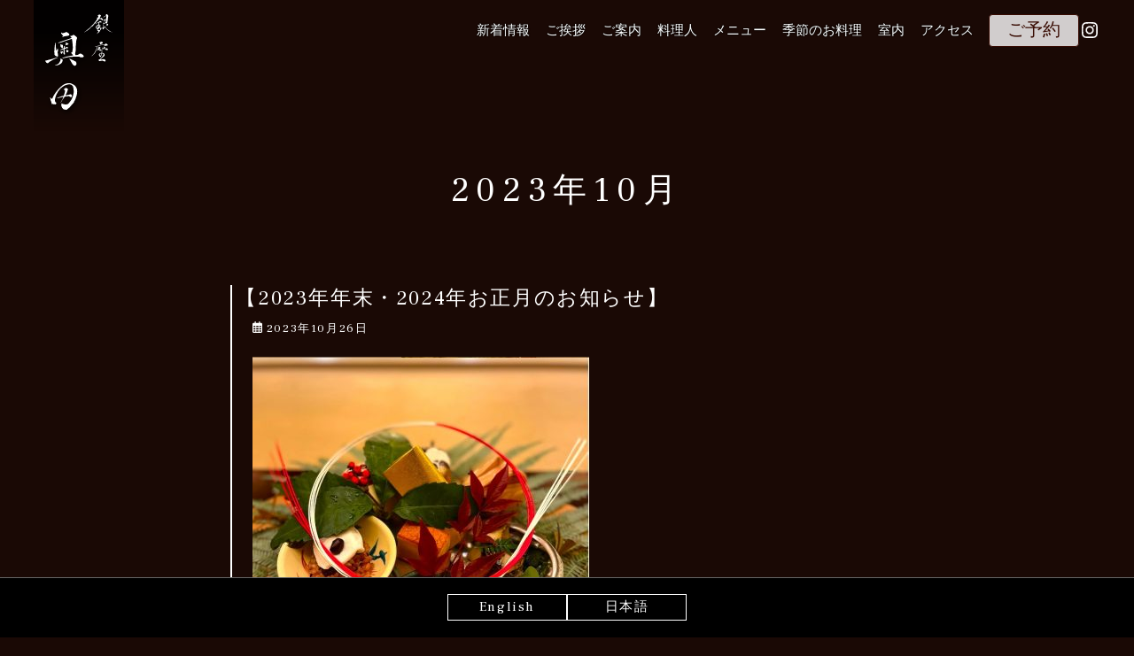

--- FILE ---
content_type: text/html; charset=UTF-8
request_url: https://www.ginzaokuda.com/2023/10/
body_size: 13230
content:





<!doctype html>
<html lang="ja">
	<head>
		<meta charset="UTF-8">
		<meta name="viewport" content="width=device-width, initial-scale=1">
		<title>2023年10月 &#8211; 銀座 奥田</title>
<meta name='robots' content='max-image-preview:large' />
<link rel="alternate" href="https://www.ginzaokuda.com/en/2023/10/" hreflang="en" />
<link rel="alternate" href="https://www.ginzaokuda.com/2023/10/" hreflang="ja" />
<link rel='dns-prefetch' href='//www.googletagmanager.com' />
<link rel="alternate" type="application/rss+xml" title="銀座 奥田 &raquo; フィード" href="https://www.ginzaokuda.com/feed/" />
<link rel="alternate" type="application/rss+xml" title="銀座 奥田 &raquo; コメントフィード" href="https://www.ginzaokuda.com/comments/feed/" />
<script>
window._wpemojiSettings = {"baseUrl":"https:\/\/s.w.org\/images\/core\/emoji\/15.0.3\/72x72\/","ext":".png","svgUrl":"https:\/\/s.w.org\/images\/core\/emoji\/15.0.3\/svg\/","svgExt":".svg","source":{"concatemoji":"https:\/\/www.ginzaokuda.com\/wp\/wp-includes\/js\/wp-emoji-release.min.js?ver=6.6.1"}};
/*! This file is auto-generated */
!function(i,n){var o,s,e;function c(e){try{var t={supportTests:e,timestamp:(new Date).valueOf()};sessionStorage.setItem(o,JSON.stringify(t))}catch(e){}}function p(e,t,n){e.clearRect(0,0,e.canvas.width,e.canvas.height),e.fillText(t,0,0);var t=new Uint32Array(e.getImageData(0,0,e.canvas.width,e.canvas.height).data),r=(e.clearRect(0,0,e.canvas.width,e.canvas.height),e.fillText(n,0,0),new Uint32Array(e.getImageData(0,0,e.canvas.width,e.canvas.height).data));return t.every(function(e,t){return e===r[t]})}function u(e,t,n){switch(t){case"flag":return n(e,"\ud83c\udff3\ufe0f\u200d\u26a7\ufe0f","\ud83c\udff3\ufe0f\u200b\u26a7\ufe0f")?!1:!n(e,"\ud83c\uddfa\ud83c\uddf3","\ud83c\uddfa\u200b\ud83c\uddf3")&&!n(e,"\ud83c\udff4\udb40\udc67\udb40\udc62\udb40\udc65\udb40\udc6e\udb40\udc67\udb40\udc7f","\ud83c\udff4\u200b\udb40\udc67\u200b\udb40\udc62\u200b\udb40\udc65\u200b\udb40\udc6e\u200b\udb40\udc67\u200b\udb40\udc7f");case"emoji":return!n(e,"\ud83d\udc26\u200d\u2b1b","\ud83d\udc26\u200b\u2b1b")}return!1}function f(e,t,n){var r="undefined"!=typeof WorkerGlobalScope&&self instanceof WorkerGlobalScope?new OffscreenCanvas(300,150):i.createElement("canvas"),a=r.getContext("2d",{willReadFrequently:!0}),o=(a.textBaseline="top",a.font="600 32px Arial",{});return e.forEach(function(e){o[e]=t(a,e,n)}),o}function t(e){var t=i.createElement("script");t.src=e,t.defer=!0,i.head.appendChild(t)}"undefined"!=typeof Promise&&(o="wpEmojiSettingsSupports",s=["flag","emoji"],n.supports={everything:!0,everythingExceptFlag:!0},e=new Promise(function(e){i.addEventListener("DOMContentLoaded",e,{once:!0})}),new Promise(function(t){var n=function(){try{var e=JSON.parse(sessionStorage.getItem(o));if("object"==typeof e&&"number"==typeof e.timestamp&&(new Date).valueOf()<e.timestamp+604800&&"object"==typeof e.supportTests)return e.supportTests}catch(e){}return null}();if(!n){if("undefined"!=typeof Worker&&"undefined"!=typeof OffscreenCanvas&&"undefined"!=typeof URL&&URL.createObjectURL&&"undefined"!=typeof Blob)try{var e="postMessage("+f.toString()+"("+[JSON.stringify(s),u.toString(),p.toString()].join(",")+"));",r=new Blob([e],{type:"text/javascript"}),a=new Worker(URL.createObjectURL(r),{name:"wpTestEmojiSupports"});return void(a.onmessage=function(e){c(n=e.data),a.terminate(),t(n)})}catch(e){}c(n=f(s,u,p))}t(n)}).then(function(e){for(var t in e)n.supports[t]=e[t],n.supports.everything=n.supports.everything&&n.supports[t],"flag"!==t&&(n.supports.everythingExceptFlag=n.supports.everythingExceptFlag&&n.supports[t]);n.supports.everythingExceptFlag=n.supports.everythingExceptFlag&&!n.supports.flag,n.DOMReady=!1,n.readyCallback=function(){n.DOMReady=!0}}).then(function(){return e}).then(function(){var e;n.supports.everything||(n.readyCallback(),(e=n.source||{}).concatemoji?t(e.concatemoji):e.wpemoji&&e.twemoji&&(t(e.twemoji),t(e.wpemoji)))}))}((window,document),window._wpemojiSettings);
</script>
<style id='wp-emoji-styles-inline-css'>

	img.wp-smiley, img.emoji {
		display: inline !important;
		border: none !important;
		box-shadow: none !important;
		height: 1em !important;
		width: 1em !important;
		margin: 0 0.07em !important;
		vertical-align: -0.1em !important;
		background: none !important;
		padding: 0 !important;
	}
</style>
<link rel='stylesheet'  href='https://www.ginzaokuda.com/wp/wp-includes/css/dist/block-library/style.min.css?ver=6.6.1' media='all'>
<style id='wp-block-library-inline-css'>
.is-style-heading_underline {
												padding-bottom: 0.3em;
												border-bottom: 1px solid;
											}
</style>
<style id='wp-block-library-theme-inline-css'>
.wp-block-audio :where(figcaption){color:#555;font-size:13px;text-align:center}.is-dark-theme .wp-block-audio :where(figcaption){color:#ffffffa6}.wp-block-audio{margin:0 0 1em}.wp-block-code{border:1px solid #ccc;border-radius:4px;font-family:Menlo,Consolas,monaco,monospace;padding:.8em 1em}.wp-block-embed :where(figcaption){color:#555;font-size:13px;text-align:center}.is-dark-theme .wp-block-embed :where(figcaption){color:#ffffffa6}.wp-block-embed{margin:0 0 1em}.blocks-gallery-caption{color:#555;font-size:13px;text-align:center}.is-dark-theme .blocks-gallery-caption{color:#ffffffa6}:root :where(.wp-block-image figcaption){color:#555;font-size:13px;text-align:center}.is-dark-theme :root :where(.wp-block-image figcaption){color:#ffffffa6}.wp-block-image{margin:0 0 1em}.wp-block-pullquote{border-bottom:4px solid;border-top:4px solid;color:currentColor;margin-bottom:1.75em}.wp-block-pullquote cite,.wp-block-pullquote footer,.wp-block-pullquote__citation{color:currentColor;font-size:.8125em;font-style:normal;text-transform:uppercase}.wp-block-quote{border-left:.25em solid;margin:0 0 1.75em;padding-left:1em}.wp-block-quote cite,.wp-block-quote footer{color:currentColor;font-size:.8125em;font-style:normal;position:relative}.wp-block-quote.has-text-align-right{border-left:none;border-right:.25em solid;padding-left:0;padding-right:1em}.wp-block-quote.has-text-align-center{border:none;padding-left:0}.wp-block-quote.is-large,.wp-block-quote.is-style-large,.wp-block-quote.is-style-plain{border:none}.wp-block-search .wp-block-search__label{font-weight:700}.wp-block-search__button{border:1px solid #ccc;padding:.375em .625em}:where(.wp-block-group.has-background){padding:1.25em 2.375em}.wp-block-separator.has-css-opacity{opacity:.4}.wp-block-separator{border:none;border-bottom:2px solid;margin-left:auto;margin-right:auto}.wp-block-separator.has-alpha-channel-opacity{opacity:1}.wp-block-separator:not(.is-style-wide):not(.is-style-dots){width:100px}.wp-block-separator.has-background:not(.is-style-dots){border-bottom:none;height:1px}.wp-block-separator.has-background:not(.is-style-wide):not(.is-style-dots){height:2px}.wp-block-table{margin:0 0 1em}.wp-block-table td,.wp-block-table th{word-break:normal}.wp-block-table :where(figcaption){color:#555;font-size:13px;text-align:center}.is-dark-theme .wp-block-table :where(figcaption){color:#ffffffa6}.wp-block-video :where(figcaption){color:#555;font-size:13px;text-align:center}.is-dark-theme .wp-block-video :where(figcaption){color:#ffffffa6}.wp-block-video{margin:0 0 1em}:root :where(.wp-block-template-part.has-background){margin-bottom:0;margin-top:0;padding:1.25em 2.375em}
</style>
<style id='safe-svg-svg-icon-style-inline-css'>
.safe-svg-cover{text-align:center}.safe-svg-cover .safe-svg-inside{display:inline-block;max-width:100%}.safe-svg-cover svg{height:100%;max-height:100%;max-width:100%;width:100%}

</style>
<link rel='stylesheet'  href='https://www.ginzaokuda.com/wp/wp-content/plugins/arkhe-blocks/dist/css/front.css?ver=2.23.0' media='all'>
<style id='arkhe-blocks-front-inline-css'>
body{--arkb-marker-color:#ffdc40;--arkb-marker-start:1em;--arkb-marker-style:linear-gradient(transparent var(--arkb-marker-start), var(--arkb-marker-color) 0)}
</style>
<link rel='stylesheet'  href='https://www.ginzaokuda.com/wp/wp-content/plugins/arkhe-blocks/dist/gutenberg/blocks/accordion/index.css?ver=2.23.0' media='all'>
<link rel='stylesheet'  href='https://www.ginzaokuda.com/wp/wp-content/plugins/arkhe-blocks/dist/gutenberg/blocks/blog-card/index.css?ver=2.23.0' media='all'>
<link rel='stylesheet'  href='https://www.ginzaokuda.com/wp/wp-content/plugins/arkhe-blocks/dist/gutenberg/blocks/button/index.css?ver=2.23.0' media='all'>
<link rel='stylesheet'  href='https://www.ginzaokuda.com/wp/wp-content/plugins/arkhe-blocks/dist/gutenberg/blocks/columns/index.css?ver=2.23.0' media='all'>
<link rel='stylesheet'  href='https://www.ginzaokuda.com/wp/wp-content/plugins/arkhe-blocks/dist/gutenberg/blocks/container/index.css?ver=2.23.0' media='all'>
<link rel='stylesheet'  href='https://www.ginzaokuda.com/wp/wp-content/plugins/arkhe-blocks/dist/gutenberg/blocks/faq/index.css?ver=2.23.0' media='all'>
<link rel='stylesheet'  href='https://www.ginzaokuda.com/wp/wp-content/plugins/arkhe-blocks/dist/gutenberg/blocks/dl/index.css?ver=2.23.0' media='all'>
<link rel='stylesheet'  href='https://www.ginzaokuda.com/wp/wp-content/plugins/arkhe-blocks/dist/gutenberg/blocks/icon/index.css?ver=2.23.0' media='all'>
<link rel='stylesheet'  href='https://www.ginzaokuda.com/wp/wp-content/plugins/arkhe-blocks/dist/gutenberg/blocks/notice/index.css?ver=2.23.0' media='all'>
<link rel='stylesheet'  href='https://www.ginzaokuda.com/wp/wp-content/plugins/arkhe-blocks/dist/gutenberg/blocks/section/index.css?ver=2.23.0' media='all'>
<link rel='stylesheet'  href='https://www.ginzaokuda.com/wp/wp-content/plugins/arkhe-blocks/dist/gutenberg/blocks/section-heading/index.css?ver=2.23.0' media='all'>
<link rel='stylesheet'  href='https://www.ginzaokuda.com/wp/wp-content/plugins/arkhe-blocks/dist/gutenberg/blocks/step/index.css?ver=2.23.0' media='all'>
<link rel='stylesheet'  href='https://www.ginzaokuda.com/wp/wp-content/plugins/arkhe-blocks/dist/gutenberg/blocks/tab/index.css?ver=2.23.0' media='all'>
<link rel='stylesheet'  href='https://www.ginzaokuda.com/wp/wp-content/plugins/arkhe-blocks/dist/gutenberg/blocks/timeline/index.css?ver=2.23.0' media='all'>
<link rel='stylesheet'  href='https://www.ginzaokuda.com/wp/wp-content/plugins/arkhe-blocks/dist/gutenberg/blocks/toc/index.css?ver=2.23.0' media='all'>
<link rel='stylesheet'  href='https://www.ginzaokuda.com/wp/wp-content/themes/ginza_okuda2023/css/front-editer-style-both.css?ver=6.6.1' media='all'>
<style id='global-styles-inline-css'>
:root{--wp--preset--aspect-ratio--square: 1;--wp--preset--aspect-ratio--4-3: 4/3;--wp--preset--aspect-ratio--3-4: 3/4;--wp--preset--aspect-ratio--3-2: 3/2;--wp--preset--aspect-ratio--2-3: 2/3;--wp--preset--aspect-ratio--16-9: 16/9;--wp--preset--aspect-ratio--9-16: 9/16;--wp--preset--color--black: #000000;--wp--preset--color--cyan-bluish-gray: #abb8c3;--wp--preset--color--white: #ffffff;--wp--preset--color--pale-pink: #f78da7;--wp--preset--color--vivid-red: #cf2e2e;--wp--preset--color--luminous-vivid-orange: #ff6900;--wp--preset--color--luminous-vivid-amber: #fcb900;--wp--preset--color--light-green-cyan: #7bdcb5;--wp--preset--color--vivid-green-cyan: #00d084;--wp--preset--color--pale-cyan-blue: #8ed1fc;--wp--preset--color--vivid-cyan-blue: #0693e3;--wp--preset--color--vivid-purple: #9b51e0;--wp--preset--gradient--vivid-cyan-blue-to-vivid-purple: linear-gradient(135deg,rgba(6,147,227,1) 0%,rgb(155,81,224) 100%);--wp--preset--gradient--light-green-cyan-to-vivid-green-cyan: linear-gradient(135deg,rgb(122,220,180) 0%,rgb(0,208,130) 100%);--wp--preset--gradient--luminous-vivid-amber-to-luminous-vivid-orange: linear-gradient(135deg,rgba(252,185,0,1) 0%,rgba(255,105,0,1) 100%);--wp--preset--gradient--luminous-vivid-orange-to-vivid-red: linear-gradient(135deg,rgba(255,105,0,1) 0%,rgb(207,46,46) 100%);--wp--preset--gradient--very-light-gray-to-cyan-bluish-gray: linear-gradient(135deg,rgb(238,238,238) 0%,rgb(169,184,195) 100%);--wp--preset--gradient--cool-to-warm-spectrum: linear-gradient(135deg,rgb(74,234,220) 0%,rgb(151,120,209) 20%,rgb(207,42,186) 40%,rgb(238,44,130) 60%,rgb(251,105,98) 80%,rgb(254,248,76) 100%);--wp--preset--gradient--blush-light-purple: linear-gradient(135deg,rgb(255,206,236) 0%,rgb(152,150,240) 100%);--wp--preset--gradient--blush-bordeaux: linear-gradient(135deg,rgb(254,205,165) 0%,rgb(254,45,45) 50%,rgb(107,0,62) 100%);--wp--preset--gradient--luminous-dusk: linear-gradient(135deg,rgb(255,203,112) 0%,rgb(199,81,192) 50%,rgb(65,88,208) 100%);--wp--preset--gradient--pale-ocean: linear-gradient(135deg,rgb(255,245,203) 0%,rgb(182,227,212) 50%,rgb(51,167,181) 100%);--wp--preset--gradient--electric-grass: linear-gradient(135deg,rgb(202,248,128) 0%,rgb(113,206,126) 100%);--wp--preset--gradient--midnight: linear-gradient(135deg,rgb(2,3,129) 0%,rgb(40,116,252) 100%);--wp--preset--font-size--small: 0.8em;--wp--preset--font-size--medium: 1.25em;--wp--preset--font-size--large: 1.75em;--wp--preset--font-size--x-large: 42px;--wp--preset--font-size--default: 1em;--wp--preset--spacing--20: 0.44rem;--wp--preset--spacing--30: 0.67rem;--wp--preset--spacing--40: 1rem;--wp--preset--spacing--50: 1.5rem;--wp--preset--spacing--60: 2.25rem;--wp--preset--spacing--70: 3.38rem;--wp--preset--spacing--80: 5.06rem;--wp--preset--shadow--natural: 6px 6px 9px rgba(0, 0, 0, 0.2);--wp--preset--shadow--deep: 12px 12px 50px rgba(0, 0, 0, 0.4);--wp--preset--shadow--sharp: 6px 6px 0px rgba(0, 0, 0, 0.2);--wp--preset--shadow--outlined: 6px 6px 0px -3px rgba(255, 255, 255, 1), 6px 6px rgba(0, 0, 0, 1);--wp--preset--shadow--crisp: 6px 6px 0px rgba(0, 0, 0, 1);}:root { --wp--style--global--content-size: 760px;--wp--style--global--wide-size: 1080px; }:where(body) { margin: 0; }.wp-site-blocks > .alignleft { float: left; margin-right: 2em; }.wp-site-blocks > .alignright { float: right; margin-left: 2em; }.wp-site-blocks > .aligncenter { justify-content: center; margin-left: auto; margin-right: auto; }:where(.wp-site-blocks) > * { margin-block-start: 24px; margin-block-end: 0; }:where(.wp-site-blocks) > :first-child { margin-block-start: 0; }:where(.wp-site-blocks) > :last-child { margin-block-end: 0; }:root { --wp--style--block-gap: 24px; }.is-layout-flow  > :first-child{margin-block-start: 0;}.is-layout-flow  > :last-child{margin-block-end: 0;}.is-layout-flow  > *{margin-block-start: 24px;margin-block-end: 0;}.is-layout-constrained  > :first-child{margin-block-start: 0;}.is-layout-constrained  > :last-child{margin-block-end: 0;}.is-layout-constrained  > *{margin-block-start: 24px;margin-block-end: 0;}.is-layout-flex {gap: 24px;}.is-layout-grid {gap: 24px;}.is-layout-flow > .alignleft{float: left;margin-inline-start: 0;margin-inline-end: 2em;}.is-layout-flow > .alignright{float: right;margin-inline-start: 2em;margin-inline-end: 0;}.is-layout-flow > .aligncenter{margin-left: auto !important;margin-right: auto !important;}.is-layout-constrained > .alignleft{float: left;margin-inline-start: 0;margin-inline-end: 2em;}.is-layout-constrained > .alignright{float: right;margin-inline-start: 2em;margin-inline-end: 0;}.is-layout-constrained > .aligncenter{margin-left: auto !important;margin-right: auto !important;}.is-layout-constrained > :where(:not(.alignleft):not(.alignright):not(.alignfull)){max-width: var(--wp--style--global--content-size);margin-left: auto !important;margin-right: auto !important;}.is-layout-constrained > .alignwide{max-width: var(--wp--style--global--wide-size);}body .is-layout-flex{display: flex;}.is-layout-flex{flex-wrap: wrap;align-items: center;}.is-layout-flex > :is(*, div){margin: 0;}body .is-layout-grid{display: grid;}.is-layout-grid > :is(*, div){margin: 0;}:root :where(body){padding-top: 0px;padding-right: 0px;padding-bottom: 0px;padding-left: 0px;}a:where(:not(.wp-element-button)){text-decoration: underline;}:root :where(.wp-element-button, .wp-block-button__link){background-color: #32373c;border-width: 0;color: #fff;font-family: inherit;font-size: inherit;line-height: inherit;padding: calc(0.667em + 2px) calc(1.333em + 2px);text-decoration: none;}.has-black-color{color: var(--wp--preset--color--black) !important;}.has-cyan-bluish-gray-color{color: var(--wp--preset--color--cyan-bluish-gray) !important;}.has-white-color{color: var(--wp--preset--color--white) !important;}.has-pale-pink-color{color: var(--wp--preset--color--pale-pink) !important;}.has-vivid-red-color{color: var(--wp--preset--color--vivid-red) !important;}.has-luminous-vivid-orange-color{color: var(--wp--preset--color--luminous-vivid-orange) !important;}.has-luminous-vivid-amber-color{color: var(--wp--preset--color--luminous-vivid-amber) !important;}.has-light-green-cyan-color{color: var(--wp--preset--color--light-green-cyan) !important;}.has-vivid-green-cyan-color{color: var(--wp--preset--color--vivid-green-cyan) !important;}.has-pale-cyan-blue-color{color: var(--wp--preset--color--pale-cyan-blue) !important;}.has-vivid-cyan-blue-color{color: var(--wp--preset--color--vivid-cyan-blue) !important;}.has-vivid-purple-color{color: var(--wp--preset--color--vivid-purple) !important;}.has-black-background-color{background-color: var(--wp--preset--color--black) !important;}.has-cyan-bluish-gray-background-color{background-color: var(--wp--preset--color--cyan-bluish-gray) !important;}.has-white-background-color{background-color: var(--wp--preset--color--white) !important;}.has-pale-pink-background-color{background-color: var(--wp--preset--color--pale-pink) !important;}.has-vivid-red-background-color{background-color: var(--wp--preset--color--vivid-red) !important;}.has-luminous-vivid-orange-background-color{background-color: var(--wp--preset--color--luminous-vivid-orange) !important;}.has-luminous-vivid-amber-background-color{background-color: var(--wp--preset--color--luminous-vivid-amber) !important;}.has-light-green-cyan-background-color{background-color: var(--wp--preset--color--light-green-cyan) !important;}.has-vivid-green-cyan-background-color{background-color: var(--wp--preset--color--vivid-green-cyan) !important;}.has-pale-cyan-blue-background-color{background-color: var(--wp--preset--color--pale-cyan-blue) !important;}.has-vivid-cyan-blue-background-color{background-color: var(--wp--preset--color--vivid-cyan-blue) !important;}.has-vivid-purple-background-color{background-color: var(--wp--preset--color--vivid-purple) !important;}.has-black-border-color{border-color: var(--wp--preset--color--black) !important;}.has-cyan-bluish-gray-border-color{border-color: var(--wp--preset--color--cyan-bluish-gray) !important;}.has-white-border-color{border-color: var(--wp--preset--color--white) !important;}.has-pale-pink-border-color{border-color: var(--wp--preset--color--pale-pink) !important;}.has-vivid-red-border-color{border-color: var(--wp--preset--color--vivid-red) !important;}.has-luminous-vivid-orange-border-color{border-color: var(--wp--preset--color--luminous-vivid-orange) !important;}.has-luminous-vivid-amber-border-color{border-color: var(--wp--preset--color--luminous-vivid-amber) !important;}.has-light-green-cyan-border-color{border-color: var(--wp--preset--color--light-green-cyan) !important;}.has-vivid-green-cyan-border-color{border-color: var(--wp--preset--color--vivid-green-cyan) !important;}.has-pale-cyan-blue-border-color{border-color: var(--wp--preset--color--pale-cyan-blue) !important;}.has-vivid-cyan-blue-border-color{border-color: var(--wp--preset--color--vivid-cyan-blue) !important;}.has-vivid-purple-border-color{border-color: var(--wp--preset--color--vivid-purple) !important;}.has-vivid-cyan-blue-to-vivid-purple-gradient-background{background: var(--wp--preset--gradient--vivid-cyan-blue-to-vivid-purple) !important;}.has-light-green-cyan-to-vivid-green-cyan-gradient-background{background: var(--wp--preset--gradient--light-green-cyan-to-vivid-green-cyan) !important;}.has-luminous-vivid-amber-to-luminous-vivid-orange-gradient-background{background: var(--wp--preset--gradient--luminous-vivid-amber-to-luminous-vivid-orange) !important;}.has-luminous-vivid-orange-to-vivid-red-gradient-background{background: var(--wp--preset--gradient--luminous-vivid-orange-to-vivid-red) !important;}.has-very-light-gray-to-cyan-bluish-gray-gradient-background{background: var(--wp--preset--gradient--very-light-gray-to-cyan-bluish-gray) !important;}.has-cool-to-warm-spectrum-gradient-background{background: var(--wp--preset--gradient--cool-to-warm-spectrum) !important;}.has-blush-light-purple-gradient-background{background: var(--wp--preset--gradient--blush-light-purple) !important;}.has-blush-bordeaux-gradient-background{background: var(--wp--preset--gradient--blush-bordeaux) !important;}.has-luminous-dusk-gradient-background{background: var(--wp--preset--gradient--luminous-dusk) !important;}.has-pale-ocean-gradient-background{background: var(--wp--preset--gradient--pale-ocean) !important;}.has-electric-grass-gradient-background{background: var(--wp--preset--gradient--electric-grass) !important;}.has-midnight-gradient-background{background: var(--wp--preset--gradient--midnight) !important;}.has-small-font-size{font-size: var(--wp--preset--font-size--small) !important;}.has-medium-font-size{font-size: var(--wp--preset--font-size--medium) !important;}.has-large-font-size{font-size: var(--wp--preset--font-size--large) !important;}.has-x-large-font-size{font-size: var(--wp--preset--font-size--x-large) !important;}.has-default-font-size{font-size: var(--wp--preset--font-size--default) !important;}
:root :where(.wp-block-pullquote){font-size: 1.5em;line-height: 1.6;}
</style>
<link rel='stylesheet'  href='https://www.ginzaokuda.com/wp/wp-content/plugins/wp-pagenavi/pagenavi-css.css?ver=2.70' media='all'>
<link rel='stylesheet'  href='https://www.ginzaokuda.com/wp/wp-content/themes/ginza_okuda2023/css/normalize.css?ver=6.6.1' media='all'>
<link rel='stylesheet'  href='https://www.ginzaokuda.com/wp/wp-content/themes/ginza_okuda2023/css/dx-default-style.css?ver=6.6.1' media='all'>
<link rel='stylesheet'  href='https://www.ginzaokuda.com/wp/wp-content/themes/ginza_okuda2023/css/dx-header-fix.css?ver=6.6.1' media='all'>
<link rel='stylesheet'  href='https://www.ginzaokuda.com/wp/wp-content/themes/ginza_okuda2023/style.css?ver=6.6.1' media='all'>
<script src="https://www.ginzaokuda.com/wp/wp-includes/js/jquery/jquery.min.js?ver=3.7.1" id="jquery-core-js"></script>
<script src="https://www.ginzaokuda.com/wp/wp-includes/js/jquery/jquery-migrate.min.js?ver=3.4.1" id="jquery-migrate-js"></script>

<!-- Site Kit によって追加された Google タグ（gtag.js）スニペット -->

<!-- Google アナリティクス スニペット (Site Kit が追加) -->
<script src="https://www.googletagmanager.com/gtag/js?id=GT-WVC2ZD3Z" id="google_gtagjs-js" async></script>
<script id="google_gtagjs-js-after">
window.dataLayer = window.dataLayer || [];function gtag(){dataLayer.push(arguments);}
gtag("set","linker",{"domains":["www.ginzaokuda.com"]});
gtag("js", new Date());
gtag("set", "developer_id.dZTNiMT", true);
gtag("config", "GT-WVC2ZD3Z");
 window._googlesitekit = window._googlesitekit || {}; window._googlesitekit.throttledEvents = []; window._googlesitekit.gtagEvent = (name, data) => { var key = JSON.stringify( { name, data } ); if ( !! window._googlesitekit.throttledEvents[ key ] ) { return; } window._googlesitekit.throttledEvents[ key ] = true; setTimeout( () => { delete window._googlesitekit.throttledEvents[ key ]; }, 5 ); gtag( "event", name, { ...data, event_source: "site-kit" } ); }
</script>

<!-- Site Kit によって追加された終了 Google タグ（gtag.js）スニペット -->
<link rel="https://api.w.org/" href="https://www.ginzaokuda.com/wp-json/" /><link rel="EditURI" type="application/rsd+xml" title="RSD" href="https://www.ginzaokuda.com/wp/xmlrpc.php?rsd" />
<meta name="generator" content="WordPress 6.6.1" />
<meta name="generator" content="Site Kit by Google 1.146.0" /><style>
:root { 
--text-default-color: #ffffff; 
--key-main-color: #1d0603; 
--key-sub01-color: #380b02;
 }.custom-logo {
													width: auto;
													max-height: 40px;
												}
												@media screen and ( min-width: 641px ) {
													.custom-logo { height: 40px; }
												}
												

			a, .site-head a:hover, .site-footer a:hover, .sidebar a:hover { color: #ffffff; }
			.btn-tx a:hover, a:hover.btn-tx { background-color: #ffffff; border-color: #ffffff;}
			

			.page-top a { background-color: #070606; }
			.page-top a::before { border-top-color: #fff; border-right-color: #fff; }
			
.site-head { background-color: rgba(7,6,6,0.6);}
.head-contents,.head-contents a:not(:hover),.head-contents a:hover,.main-nav a:not(:hover),.main-menu a:not(:hover) { color: #fff;}
.foot-container { background-color: #380b02;}
.foot-contents,.foot-contents a:not(:hover),.foot-contents a:hover { color: #fff;}
.copyright { background-color: #380b02;}
.copyright,.copyright a:not(:hover),.copyright a:hover { color: #fff;}
.corner-cut:after { border-color: transparent #1a0905 #1a0905 transparent;}

			.drawer-menu.main-nav,
			.mean-nav .main-menu li { background-color: rgba(7,6,6,0.6); }
			.main-nav:not(.drawer-menu) .main-menu .sub-menu { background-color: rgba(7,6,6,1);}
		@media screen and ( min-width: 980px) {
			  						.layout-right .sidebar,
			  						.layout-left .sidebar { width: 300px; }
			  					}
</style>
<!-- // Googleフォント -->
<link rel="preload" href="//fonts.googleapis.com/css?family=Open+Sans:300,400,600" as="style" onload="this.onload=null;this.rel='stylesheet'">
<noscript><link rel="stylesheet" href="//fonts.googleapis.com/css?family=Open+Sans:300,400,600"></noscript>

<link rel="preload" href="//fonts.googleapis.com/css?family=Frank+Ruhl+Libre:400,700" as="style" onload="this.onload=null;this.rel='stylesheet'">
<noscript><link rel="stylesheet" href="//fonts.googleapis.com/css?family=Frank+Ruhl+Libre:400,700"></noscript>

<link rel="preload" href="//fonts.googleapis.com/css?family=Cinzel" as="style" onload="this.onload=null;this.rel='stylesheet'">
<noscript><link rel="stylesheet" href="//fonts.googleapis.com/css?family=Cinzel"></noscript>

<link rel="preconnect" href="https://fonts.googleapis.com">
<link rel="preconnect" href="https://fonts.gstatic.com" crossorigin>
<link href="https://fonts.googleapis.com/css2?family=Bodoni+Moda:ital@0;1&display=swap" rel="stylesheet">

<!-- // Font Awesome 6 -->
<link rel="preload" href="https://www.ginzaokuda.com/wp/wp-content/themes/ginza_okuda2023/fonts/fontawesome-free-6.1.1-web/css/all.min.css" as="style" onload="this.onload=null;this.rel='stylesheet'">
<script defer src="https://www.ginzaokuda.com/wp/wp-content/themes/ginza_okuda2023/fonts/fontawesome-free-6.1.1-web/js/all.min.js"></script>

<!-- // Yaku Han JP https://qrac.github.io/yakuhanjp/ -->
<!-- <link rel="preload" href="https://www.ginzaokuda.com/wp/wp-content/themes/ginza_okuda2023/fonts/yakuhan-css/yakuhanjp.css" as="style" onload="this.onload=null;this.rel='stylesheet'">
<noscript><link rel="stylesheet" href="https://www.ginzaokuda.com/wp/wp-content/themes/ginza_okuda2023/fonts/yakuhan-css/yakuhanjp.css"></noscript>
<link rel="preload" href="https://www.ginzaokuda.com/wp/wp-content/themes/ginza_okuda2023/fonts/yakuhan-css/yakuhanmp_s.css" as="style" onload="this.onload=null;this.rel='stylesheet'"> -->
<noscript><link rel="stylesheet" href="https://www.ginzaokuda.com/wp/wp-content/themes/ginza_okuda2023/fonts/yakuhan-css/yakuhanmp_s.css"></noscript>
<script>
	!function(t){"use strict";t.loadCSS||(t.loadCSS=function(){});var e=loadCSS.relpreload={};if(e.support=function(){var e;try{e=t.document.createElement("link").relList.supports("preload")}catch(a){e=!1}return function(){return e}}(),e.bindMediaToggle=function(t){function e(){t.addEventListener?t.removeEventListener("load",e):t.attachEvent&&t.detachEvent("onload",e),t.setAttribute("onload",null),t.media=a}var a=t.media||"all";t.addEventListener?t.addEventListener("load",e):t.attachEvent&&t.attachEvent("onload",e),setTimeout(function(){t.rel="stylesheet",t.media="only x"}),setTimeout(e,3e3)},e.poly=function(){if(!e.support())for(var a=t.document.getElementsByTagName("link"),n=0;n<a.length;n++){var o=a[n];"preload"!==o.rel||"style"!==o.getAttribute("as")||o.getAttribute("data-loadcss")||(o.setAttribute("data-loadcss",!0),e.bindMediaToggle(o))}},!e.support()){e.poly();var a=t.setInterval(e.poly,500);t.addEventListener?t.addEventListener("load",function(){e.poly(),t.clearInterval(a)}):t.attachEvent&&t.attachEvent("onload",function(){e.poly(),t.clearInterval(a)})}"undefined"!=typeof exports?exports.loadCSS=loadCSS:t.loadCSS=loadCSS}("undefined"!=typeof global?global:this);
</script>

<style>html { font-family: "YakuHanMPs", Frank Ruhl Libre, "游明朝", YuMincho, "Hiragino Mincho ProN W3", "ヒラギノ明朝 ProN W3", "Hiragino Mincho ProN", "HG明朝E", "ＭＳ Ｐ明朝", "ＭＳ 明朝", serif; }</style><style id="custom-background-css">
body.custom-background { background-color: #1a0905; }
</style>
	<link rel="icon" href="https://www.ginzaokuda.com/wp/wp-content/uploads/2023/11/cropped-favicon-32x32.png" sizes="32x32" />
<link rel="icon" href="https://www.ginzaokuda.com/wp/wp-content/uploads/2023/11/cropped-favicon-192x192.png" sizes="192x192" />
<link rel="apple-touch-icon" href="https://www.ginzaokuda.com/wp/wp-content/uploads/2023/11/cropped-favicon-180x180.png" />
<meta name="msapplication-TileImage" content="https://www.ginzaokuda.com/wp/wp-content/uploads/2023/11/cropped-favicon-270x270.png" />
		<!-- Google tag (gtag.js) -->
		<script async src="https://www.googletagmanager.com/gtag/js?id=G-FH0S1PT3SM"></script>
		<script> window.dataLayer = window.dataLayer || []; function gtag(){dataLayer.push(arguments);} gtag('js', new Date()); gtag('config', 'G-FH0S1PT3SM'); </script>
	</head>

<body class="archive date custom-background wp-custom-logo wp-embed-responsive">
	
	
	




<header id="site-head" class="site-head">

	<div class="head-contents center-box-l">

		<div class="head-primary-contents">
			<div id="head-branding" class="head-branding">
								<div id="head-logotitle" class="site-title"><a href="https://www.ginzaokuda.com/" rel="home" itemprop="url" class="opa-none"><img width="384" height="548" src="https://www.ginzaokuda.com/wp/wp-content/uploads/2023/09/logo_ginzaokuda.svg" class="custom-logo" alt="銀座 奥田" itemprop="logo" decoding="async" /></a></div>							</div><!-- .head-branding -->

						<div class="head-primary-right right-nav">
				<nav id="main-nav" class="main-nav menu-items-num-9"><ul id="menu-main-menu-j" class="main-menu"><li id="menu-item-102" class="menu-item menu-item-type-post_type menu-item-object-page current_page_parent menu-item-102"><a href="https://www.ginzaokuda.com/news/">新着情報</a></li>
<li id="menu-item-101" class="menu-item menu-item-type-post_type menu-item-object-page menu-item-101"><a href="https://www.ginzaokuda.com/introduction/">ご挨拶</a></li>
<li id="menu-item-100" class="menu-item menu-item-type-post_type menu-item-object-page menu-item-100"><a href="https://www.ginzaokuda.com/info/">ご案内</a></li>
<li id="menu-item-99" class="menu-item menu-item-type-post_type menu-item-object-page menu-item-99"><a href="https://www.ginzaokuda.com/chef/">料理人</a></li>
<li id="menu-item-98" class="menu-item menu-item-type-post_type menu-item-object-page menu-item-98"><a href="https://www.ginzaokuda.com/menu/">メニュー</a></li>
<li id="menu-item-95" class="menu-item menu-item-type-post_type menu-item-object-page menu-item-95"><a href="https://www.ginzaokuda.com/images/">季節のお料理</a></li>
<li id="menu-item-97" class="menu-item menu-item-type-post_type menu-item-object-page menu-item-97"><a href="https://www.ginzaokuda.com/interior/">室内</a></li>
<li id="menu-item-96" class="menu-item menu-item-type-post_type menu-item-object-page menu-item-96"><a href="https://www.ginzaokuda.com/access/">アクセス</a></li>
<li id="menu-item-94" class="menu-reserve-btn menu-item menu-item-type-post_type menu-item-object-page menu-item-94"><a href="https://www.ginzaokuda.com/reservation/">ご予約</a></li>
</ul></nav>				<div id="header-widget-rightarea" class="header-widget-rightarea"><div id="block-2" class="widget-container widget_block">
<ul class="wp-block-social-links has-icon-color is-style-logos-only is-layout-flex wp-block-social-links-is-layout-flex"><li style="color: #ffffff; " class="wp-social-link wp-social-link-instagram has-white-color wp-block-social-link"><a rel="noopener nofollow" target="_blank" href="https://www.instagram.com/ginza_okuda/?hl=ja" class="wp-block-social-link-anchor"><svg width="24" height="24" viewBox="0 0 24 24" version="1.1" xmlns="http://www.w3.org/2000/svg" aria-hidden="true" focusable="false"><path d="M12,4.622c2.403,0,2.688,0.009,3.637,0.052c0.877,0.04,1.354,0.187,1.671,0.31c0.42,0.163,0.72,0.358,1.035,0.673 c0.315,0.315,0.51,0.615,0.673,1.035c0.123,0.317,0.27,0.794,0.31,1.671c0.043,0.949,0.052,1.234,0.052,3.637 s-0.009,2.688-0.052,3.637c-0.04,0.877-0.187,1.354-0.31,1.671c-0.163,0.42-0.358,0.72-0.673,1.035 c-0.315,0.315-0.615,0.51-1.035,0.673c-0.317,0.123-0.794,0.27-1.671,0.31c-0.949,0.043-1.233,0.052-3.637,0.052 s-2.688-0.009-3.637-0.052c-0.877-0.04-1.354-0.187-1.671-0.31c-0.42-0.163-0.72-0.358-1.035-0.673 c-0.315-0.315-0.51-0.615-0.673-1.035c-0.123-0.317-0.27-0.794-0.31-1.671C4.631,14.688,4.622,14.403,4.622,12 s0.009-2.688,0.052-3.637c0.04-0.877,0.187-1.354,0.31-1.671c0.163-0.42,0.358-0.72,0.673-1.035 c0.315-0.315,0.615-0.51,1.035-0.673c0.317-0.123,0.794-0.27,1.671-0.31C9.312,4.631,9.597,4.622,12,4.622 M12,3 C9.556,3,9.249,3.01,8.289,3.054C7.331,3.098,6.677,3.25,6.105,3.472C5.513,3.702,5.011,4.01,4.511,4.511 c-0.5,0.5-0.808,1.002-1.038,1.594C3.25,6.677,3.098,7.331,3.054,8.289C3.01,9.249,3,9.556,3,12c0,2.444,0.01,2.751,0.054,3.711 c0.044,0.958,0.196,1.612,0.418,2.185c0.23,0.592,0.538,1.094,1.038,1.594c0.5,0.5,1.002,0.808,1.594,1.038 c0.572,0.222,1.227,0.375,2.185,0.418C9.249,20.99,9.556,21,12,21s2.751-0.01,3.711-0.054c0.958-0.044,1.612-0.196,2.185-0.418 c0.592-0.23,1.094-0.538,1.594-1.038c0.5-0.5,0.808-1.002,1.038-1.594c0.222-0.572,0.375-1.227,0.418-2.185 C20.99,14.751,21,14.444,21,12s-0.01-2.751-0.054-3.711c-0.044-0.958-0.196-1.612-0.418-2.185c-0.23-0.592-0.538-1.094-1.038-1.594 c-0.5-0.5-1.002-0.808-1.594-1.038c-0.572-0.222-1.227-0.375-2.185-0.418C14.751,3.01,14.444,3,12,3L12,3z M12,7.378 c-2.552,0-4.622,2.069-4.622,4.622S9.448,16.622,12,16.622s4.622-2.069,4.622-4.622S14.552,7.378,12,7.378z M12,15 c-1.657,0-3-1.343-3-3s1.343-3,3-3s3,1.343,3,3S13.657,15,12,15z M16.804,6.116c-0.596,0-1.08,0.484-1.08,1.08 s0.484,1.08,1.08,1.08c0.596,0,1.08-0.484,1.08-1.08S17.401,6.116,16.804,6.116z"></path></svg><span class="wp-block-social-link-label screen-reader-text">Instagram icon</span></a></li></ul>
</div></div>			</div>
			<div id="hamburger-m" class="hamburger-m"><span></span> <span></span> <span></span></div>		</div><!-- .head-primary-contents -->

	</div><!-- .head-contents -->
</header>


	<main id="wrapper" class="">

		
		<section class="primary-wrap">
		
			<div id="layout-wrap" class="layout-wrap layout-full">
								<div id="primary-contents" class="primary-contents">
					<!-- <p class="txt-vertical scroll-ky">
						<a href="#primary-contents"><span class="txt-latin"> </span><span class="arow"></span></a>
					</p> -->




<header class="contents-head">
	<div class="cotents-tit-wrap center-box">		<h1 class="entry-title">2023年10月</h1>
			</div></header>
	

<div class="entry-contents contents center-box-s">



<article class="loop-article loop-fullpost post-740 post type-post status-publish format-standard has-post-thumbnail hentry category-info-cat">

	
	
		<header class="loop-head">
			<h2>【2023年年末・2024年お正月のお知らせ】</h2>			<div class="post-meta loop-meta a-def"><span class="date-links"><i class="far fa-calendar-alt"></i>  <a href="https://www.ginzaokuda.com/2023/10"><time datetime="2023-10-26" class="entry-date">2023年10月26日</time></a></span>  </div>		</header>

		
<figure class="wp-block-image size-medium"><img decoding="async" width="380" height="380" src="https://www.ginzaokuda.com/wp/wp-content/uploads/2023/12/dbe360cfc46ff9dd0af5ffbcdbdf21b0-380x380.jpg" alt="" class="wp-image-758" srcset="https://www.ginzaokuda.com/wp/wp-content/uploads/2023/12/dbe360cfc46ff9dd0af5ffbcdbdf21b0-380x380.jpg 380w, https://www.ginzaokuda.com/wp/wp-content/uploads/2023/12/dbe360cfc46ff9dd0af5ffbcdbdf21b0-760x760.jpg 760w, https://www.ginzaokuda.com/wp/wp-content/uploads/2023/12/dbe360cfc46ff9dd0af5ffbcdbdf21b0-150x150.jpg 150w, https://www.ginzaokuda.com/wp/wp-content/uploads/2023/12/dbe360cfc46ff9dd0af5ffbcdbdf21b0-768x768.jpg 768w, https://www.ginzaokuda.com/wp/wp-content/uploads/2023/12/dbe360cfc46ff9dd0af5ffbcdbdf21b0.jpg 883w" sizes="(max-width: 380px) 100vw, 380px" /></figure>



<p>いつもご愛顧頂きまして真にありがとうございます。<br>2023年末・2024年年始の予定をご案内させて頂きます。</p>



<p>2023年<br>12月28日（木）昼餐・夜餐　営業（30日まで通常営業）<br>12月31日（日）お休みを頂きます。</p>



<p>2024年<br>1月1日（月）昼餐　お休みを頂きます。<br>1月1日（月）夜餐より6日（土）まで　お正月メニュー<br>1月7日（日）より12日（金）昼餐まで　冬季休暇を頂きます。<br>1月12日（金）夜餐より　通常営業となります。<br>ーーーーーーーーーーーー<br>お正月コース（1月1日夜餐より6日まで）<br>昼餐　　27,500円（税込・サービス料別）<br>夜餐　　33,000円（税込・サービス料別）<br>＊別途サービス料12％を頂戴いたします。</p>



<p>お正月コースのキャンセルポリシー<br>ご予約日の前営業日から50％、当日100%<br>*ご予約の人数分となりますのでお気を付けください。<br>（例・1月1日のご予約を12月30日（土）にキャンセルされた場合、50％のキャンセル料が発生いたします。）<br>ーーーーーーーーーーーー<br>皆様には、良い年末年始を過ごされますようお祈り申し上げます。<br>皆様のお越しをお待ちいたしております。</p>

		
	
</article></div><!-- .entry-content -->
	<footer class="archive-footnav primary-footer a-def"></footer>
				</div><!-- #primary-contents -->
							<div id="wrap-head" class="bread-crumb-wrap"><ol class="bread-crumb center-box" itemscope itemtype="http://schema.org/BreadcrumbList"><li class="top" itemprop="itemListElement" itemscope itemtype="http://schema.org/ListItem"><a href="https://www.ginzaokuda.com/" itemprop="item"><span itemprop="name">HOME</span></a><meta itemprop="position" content="1" />
								</li><li itemprop="itemListElement" itemscope itemtype="http://schema.org/ListItem"><a href="https://www.ginzaokuda.com/2023/" itemprop="item"><span itemprop="name">2023年</span></a><meta itemprop="position" content="2" />
								</li><li itemprop="itemListElement" itemscope itemtype="http://schema.org/ListItem"><span itemprop="name">10月</span><meta itemprop="position" content="3" />
								</li></ol></div>			</div><!-- #layout-wrap -->
		</section><!-- .primary-wrap- -->
	</main><!-- #wrapper -->

	
	
	<footer id="site-footer" class="site-footer">
		
		<div id="foot-widg-top" class="foot-widg-top"><div class="foot-widg-toparea center-box"><div id="polylang-2" class="widget-container widget_polylang"><ul>
	<li class="lang-item lang-item-11 lang-item-en lang-item-first"><a  lang="en-US" hreflang="en-US" href="https://www.ginzaokuda.com/en/2023/10/">English</a></li>
	<li class="lang-item lang-item-14 lang-item-ja current-lang"><a  lang="ja" hreflang="ja" href="https://www.ginzaokuda.com/2023/10/">日本語</a></li>
</ul>
</div></div></div>
		<div class="foot-container">
			<div class="foot-contents center-box">
				<div class="foot-primary">
					
					<div class="foot-branding text-mincho">
						
						<p class="site-title text110"><a href="https://www.ginzaokuda.com/" rel="home" itemprop="url" class="opa-none"><img width="384" height="548" src="https://www.ginzaokuda.com/wp/wp-content/uploads/2023/09/logo_ginzaokuda.svg" class="custom-logo" alt="銀座 奥田" itemprop="logo" decoding="async" loading="lazy" /></a><span class="text08 sp-block text-normal mg-t16">SINCE 10TH AUG. 2011</span></p>

						<p class="mg-t32">CARIOCA BLDG. B1, 5-4-8 GINZA, TOKYO. <br />
銀座 5-4-8 カリオカビルB1</p>					</div><!-- .foot-branding -->
				</div><!-- .foot-primary -->

				<div class="foot-widg-bottomarea center-box"><div id="block-20" class="widget-container widget_block widget_media_image">
<figure class="wp-block-image size-full is-resized"><a href="https://restaurant.ikyu.com/152186" target="_blank" rel=" noreferrer noopener"><img loading="lazy" decoding="async" width="601" height="174" src="https://www.ginzaokuda.com/wp/wp-content/uploads/2026/01/ikyu_restaurant_1.png" alt="" class="wp-image-1110" style="width:180px;height:auto" srcset="https://www.ginzaokuda.com/wp/wp-content/uploads/2026/01/ikyu_restaurant_1.png 601w, https://www.ginzaokuda.com/wp/wp-content/uploads/2026/01/ikyu_restaurant_1-380x110.png 380w, https://www.ginzaokuda.com/wp/wp-content/uploads/2026/01/ikyu_restaurant_1-150x43.png 150w" sizes="(max-width: 601px) 100vw, 601px" /></a></figure>
</div><div id="block-15" class="widget-container widget_block widget_media_image">
<figure class="wp-block-image size-full is-resized"><a href="https://pocket-concierge.jp/restaurants/245412?extlink=pa-jp-ICS-PC_245412_HP_JP&amp;date=2025-07-24&amp;partySize=2&amp;serviceType=DINNER" target="_blank" rel=" noreferrer noopener"><img loading="lazy" decoding="async" width="312" height="74" src="https://www.ginzaokuda.com/wp/wp-content/uploads/2023/09/bnr_PocketConcierge.jpg" alt="" class="wp-image-151" style="width:255px;height:auto" srcset="https://www.ginzaokuda.com/wp/wp-content/uploads/2023/09/bnr_PocketConcierge.jpg 312w, https://www.ginzaokuda.com/wp/wp-content/uploads/2023/09/bnr_PocketConcierge-150x36.jpg 150w" sizes="(max-width: 312px) 100vw, 312px" /></a></figure>
</div><div id="block-19" class="widget-container widget_block widget_media_image">
<figure class="wp-block-image size-large is-resized"><a href="https://omakaseje.com/ja/restaurants/is250474?utm_content=booking_btn&amp;utm_medium=referral&amp;utm_source=restaurantsites_1742" target="_blank" rel=" noreferrer noopener"><img loading="lazy" decoding="async" width="760" height="209" src="https://www.ginzaokuda.com/wp/wp-content/uploads/2025/07/omakase_je_logo-5-760x209.webp" alt="" class="wp-image-1024" style="width:230px;height:auto" srcset="https://www.ginzaokuda.com/wp/wp-content/uploads/2025/07/omakase_je_logo-5-760x209.webp 760w, https://www.ginzaokuda.com/wp/wp-content/uploads/2025/07/omakase_je_logo-5-380x104.webp 380w, https://www.ginzaokuda.com/wp/wp-content/uploads/2025/07/omakase_je_logo-5-150x41.webp 150w, https://www.ginzaokuda.com/wp/wp-content/uploads/2025/07/omakase_je_logo-5-768x211.webp 768w, https://www.ginzaokuda.com/wp/wp-content/uploads/2025/07/omakase_je_logo-5-1536x422.webp 1536w, https://www.ginzaokuda.com/wp/wp-content/uploads/2025/07/omakase_je_logo-5-1080x297.webp 1080w, https://www.ginzaokuda.com/wp/wp-content/uploads/2025/07/omakase_je_logo-5.webp 1805w" sizes="(max-width: 760px) 100vw, 760px" /></a></figure>
</div><div id="block-16" class="widget-container widget_block widget_media_image">
<figure class="wp-block-image size-full is-resized"><a href="https://www.opentable.jp/r/ginza-okuda-chuo-ku?lang=ja-jp" target="_blank" rel=" noreferrer noopener"><img loading="lazy" decoding="async" width="288" height="74" src="https://www.ginzaokuda.com/wp/wp-content/uploads/2023/09/bnr_OpenTable.jpg" alt="" class="wp-image-150" style="width:243px;height:auto" srcset="https://www.ginzaokuda.com/wp/wp-content/uploads/2023/09/bnr_OpenTable.jpg 288w, https://www.ginzaokuda.com/wp/wp-content/uploads/2023/09/bnr_OpenTable-150x39.jpg 150w" sizes="(max-width: 288px) 100vw, 288px" /></a></figure>
</div><div id="nav_menu-2" class="widget-container widget_nav_menu"><div class="menu-items-num-10"><ul id="menu-foot-menu-j" class="menu"><li id="menu-item-148" class="menu-item menu-item-type-post_type menu-item-object-page current_page_parent menu-item-148"><a href="https://www.ginzaokuda.com/news/">新着情報</a></li>
<li id="menu-item-147" class="menu-item menu-item-type-post_type menu-item-object-page menu-item-147"><a href="https://www.ginzaokuda.com/introduction/">ご挨拶</a></li>
<li id="menu-item-146" class="menu-item menu-item-type-post_type menu-item-object-page menu-item-146"><a href="https://www.ginzaokuda.com/info/">ご案内</a></li>
<li id="menu-item-145" class="menu-item menu-item-type-post_type menu-item-object-page menu-item-145"><a href="https://www.ginzaokuda.com/chef/">料理人</a></li>
<li id="menu-item-144" class="menu-item menu-item-type-post_type menu-item-object-page menu-item-144"><a href="https://www.ginzaokuda.com/menu/">メニュー</a></li>
<li id="menu-item-141" class="menu-item menu-item-type-post_type menu-item-object-page menu-item-141"><a href="https://www.ginzaokuda.com/images/">季節のお料理</a></li>
<li id="menu-item-143" class="menu-item menu-item-type-post_type menu-item-object-page menu-item-143"><a href="https://www.ginzaokuda.com/interior/">室内</a></li>
<li id="menu-item-142" class="menu-item menu-item-type-post_type menu-item-object-page menu-item-142"><a href="https://www.ginzaokuda.com/access/">アクセス</a></li>
<li id="menu-item-140" class="menu-item menu-item-type-post_type menu-item-object-page menu-item-140"><a href="https://www.ginzaokuda.com/recruit/">リクルート</a></li>
<li id="menu-item-139" class="menu-item menu-item-type-post_type menu-item-object-page menu-item-139"><a href="https://www.ginzaokuda.com/reservation/">ご予約</a></li>
</ul></div></div><div id="block-3" class="widget-container widget_block">
<ul class="okuda-group-list wp-block-list">
<li><a href="https://www.okuda.fr" target="_blank" rel="noreferrer noopener">奥田 -Paris-</a></li>



<li><a href="http://www.kojyu.jp" target="_blank" rel="noreferrer noopener">銀座 小十</a></li>
</ul>
</div></div>
			</div><!-- .foot-contents -->
		</div><!-- .foot-container -->

				<p class="copyright"><small>&copy; 2015-2026 Ginza Okuda<br /> 掲載の記事、写真、イラストなどの無断複写、掲載を禁じます。</small></p>
		<div id="page-top" class="page-top"><a href="body"></a></div>

	</footer><!-- #site-footer -->

	<script src="https://www.ginzaokuda.com/wp/wp-content/plugins/dx-bizinfo-shortcodes-pro-plus/plus/js/bizinfo_plus_scripts.js?ver=6.6.1" id="dx_bizinfo_plus_scripts-js"></script>
<script src="https://www.ginzaokuda.com/wp/wp-content/themes/ginza_okuda2023/js/stickyfill.min.js?ver=6.6.1" id="stickyfill-script-js"></script>
<script src="https://www.ginzaokuda.com/wp/wp-content/themes/ginza_okuda2023/js/deSVG.js?ver=6.6.1" id="deSVG-script-js"></script>
<script src="https://www.ginzaokuda.com/wp/wp-content/themes/ginza_okuda2023/js/theme-script.js?ver=6.6.1" id="theme-script-js"></script>

<!-- Arkhe Blocks -->
<noscript><style>[data-arkb-linkbox]{cursor:auto}[data-arkb-link][aria-hidden="true"]{visibility:visible;color:transparent;z-index:0;width:100%;height:100%;pointer-events:auto}a.arkb-boxLink__title{text-decoration:underline}</style></noscript>
<!-- / Arkhe Blocks -->
	<script>
		jQuery(function($){

			/* サイトヘッダー背景色
			----------------------------- */
			$('.site-head').css('background-color', 'transparent');
			$('#bg-fix-colorarea').css('opacity', '');
			
			function img_backguround(){
									let scrollpoint = 120;
								if ( $(window).scrollTop() > scrollpoint ) {
					$('.site-head').css('background-color', '');
					$('#bg-fix-colorarea').css('opacity', '1');
									} else {
					$('.site-head').css('background-color', 'transparent');
					$('#bg-fix-colorarea').css('opacity', '');
									}
			}
			img_backguround();
			$(window).scroll(function(){
				img_backguround();
			});

			/* #primary-contents トップマージン
			----------------------------- */
			function primary_top_margin(){
					//ヘッダー高さ取得
					let site_head_h = $('#site-head').innerHeight();
					//パンくずリスト高さ取得
					//let bread_crumb_h = $('#wrap-head').innerHeight();
					//ブラウザ高さ取得
					let window_h = $(window).height();

					var top_margin = parseInt( window_h - site_head_h );
					$('#primary-contents').css('margin-top', top_margin + 'px');
				}
			
			/* フッター言語切り替えマージン
			----------------------------- */
			function polylang_widg_mg(){
				let polylang_widg_h = $('#foot-widg-top').innerHeight();
				$('#site-footer').css('padding-bottom', polylang_widg_h + 'px');
			}
			polylang_widg_mg()
			$(window).on( 'resize', polylang_widg_mg() );
		});
	</script>

	
					<script>
					jQuery( function($){
						function potision_init(){
							//取得類
							let fixhead_hight = $( '#site-head').innerHeight();//site-head高さ
							let visual_height = $('#top-visual').innerHeight();//top-visual高さ
							let bg_color = '#1a0905';//背景色取得

							//ヘッダー高さ
							var head_hight = fixhead_hight;
							
							//ヘッダーfix時高さ切り替え
							if ( window.matchMedia('(min-width:1144px)').matches ) {
								var set_header = head_hight;

							} else {
								var set_header = '0';
															}

							/**
								トップビジュアルポジション
							----------------------------------------------------- **/
							//初期状態
							var default_mg = 0;
							if ( window.matchMedia('(min-width:641px)').matches ) {
								var default_mg = 32;
							}
							var visual_mg_val = parseInt( set_header + default_mg ) + 'px';//トップヴィジュアルマージン
							var top_posi = '';//ポジション指定
							var top_val = '';//ヘッダー高
							var z_indx = '';//重なり順
							var wrap_mg_top = '';//#wrapper

							$('#top-visual').css('margin-top',visual_mg_val).css('position',top_posi).css('top',top_val).css('z-index',z_indx);

							//全幅で表示チェック
							
						}//function potision_init()
						//実行
						potision_init();
						$(window).on( "resize", potision_init );
					});
				</script>
					<script>
			jQuery(function($){
				function headmenu_init() {
					if( window.matchMedia('(min-width:641px)').matches ){

						/**
							タブレット時ヘッドメニュー 固定
						----------------------------------------------------- **/
						//ヘッドメニュー高さ取得
						/*let menu_h = $('#site-head').innerHeight();
						//$('.head-contents').show();
						if( window.matchMedia('(max-width:1143px)').matches ){
							$(window).scroll(function(){
								let scroll = $(this).scrollTop(); //スクロールの値を取得

								if(  scroll > menu_h ){
									$('#main-nav').addClass('menu-fixd');
									//$('.head-contents').hide();

								} else {
									$('#main-nav').removeClass('menu-fixd');
									//$('.head-contents').show();
								}
							});
						} else {
							$('#main-nav').removeClass('menu-fixd');
						}//if( window.matchMedia('(max-width:1143px)').matches )*/

						/**
							ログイン時管理バー表示時スクリプト
						----------------------------------------------------- **/
						
						//サイトヘッダーの高さ取得、#wrapperの適用
													if ( window.matchMedia('(min-width:1144px)').matches ) {
								var headBar = $("#site-head").innerHeight();//#site-headの高さを取得
							} else {
								var headBar = '0';
							}
							$("#wrapper").css("padding-top",headBar + "px");
						
					}//if( window.matchMedia('(min-width:641px)').matches )
				}//headmenu_init()
				headmenu_init();
				$(window).on( "resize", headmenu_init );

			});
		</script>
		
</body>
</html>

--- FILE ---
content_type: text/css
request_url: https://www.ginzaokuda.com/wp/wp-content/themes/ginza_okuda2023/css/dx-default-style.css?ver=6.6.1
body_size: 11613
content:
@charset "UTF-8";

/** ============================================================================
 * 基本タグ、クラス類設定
============================================================================ **/

/* 基本リセット */

html,
body {
	height: 100%;
	margin: 0;
	padding: 0;
}

h1, h2, h3, h4, h5, h6 { padding: 0; }

figure,
p {
	margin: 0;
	padding: 0;
}

/** ----------------------------------------------------------
 * HTML 基本
---------------------------------------------------------- **/

*,
*::before,
*::after {
	-o-box-sizing:border-box;
	-ms-box-sizing:border-box;
	box-sizing:border-box;
}

* { word-wrap: break-word; }

html {
	font-size: 15px;
	font-family: "YakuHanJP",-apple-system, BlinkMacSystemFont, "Yu Gothic","YuGothic","游ゴシック体","游ゴシック", "Hiragino Kaku Gothic ProN", "Hiragino Sans", "Meiryo", sans-serif;
	line-height: 1.4;
}

@media screen and ( min-width: 641px )  {

	html { font-size: 16px; }
}


main { line-height: 1.6; }


/* テキスト基本
----------------------------- */

/* テキストカラー */

a,
.site-head a:hover,
.site-footer a:hover,
.sidebar a:hover { color: var( --link-color ); }

.btn-tx a:hover,
a:hover.btn-tx  {
	color: #fff;
	text-decoration: none;
	background-color: var( --link-color );
	border-color: var( --link-color );
}

body,
.site-head a:not(:hover),
.site-footer a:not(:hover),
.sidebar a:not(:hover),
.a-def a:not(:hover),
.mean-container a.meanmenu-reveal,
.mean-nav a:not(:hover),
.loop-title a:not(:hover),
.btn-tx a:not(:hover),
a.btn-tx:not(:hover)  { color: var(--text-default-color); }

h2,
h3,
h4,
h5,
h6 {
	line-height: 1.4;
	margin: 2em 0 0.5em;
}

h2:first-child,
h3:first-child,
h4:first-child,
h5:first-child,
h6:first-child,
h2 + h3,
h3 + h4,
h4 + h5,
h5 + h6 { margin-top: 0; }

/* テキストその他基本設定 */
ul,
ol {
	padding-left: 1.25em;
	margin: 0.5em 0 0.5em;
}

@media screen and ( min-width: 641px ) {
	ul,
	ol { margin-left: 1em; }
}

hr {
	margin-top: 1em;
	margin-bottom: 1em;
}

dt { font-weight: bold; }

dd { margin-left: 1em; }

dd:not(:last-child) { margin-bottom: 0.5em; }


/* メディア基本
----------------------------- */

img,
object,
video,
input[type="image"] {
	max-width: 100%;
	height: auto;
	line-height: 0;
	vertical-align: bottom;
	margin: 0;
}

/* アンカーリンク
----------------------------- */

a { text-decoration: none; }

a:hover { text-decoration: underline; }

a:active { }

a:hover img,
a:active img {
	opacity: 0.7;
	filter: alpha(opacity=70);
	-ms-filter: "alpha( opacity=70 )";
}

/* ホバー時 半透明無し */

a.opa-none:hover img,
a.opa-none:active img {
	opacity: 1;
	filter: alpha(opacity=100);
	-ms-filter: "alpha( opacity=100 )";
}

/* テーブル 基本
----------------------------- */

table,
.wp-block-table {
	text-align: left;
	line-height: 1.6;
	border-collapse: collapse;
	border-spacing: 0;
	width: 100%;
}

.text-center table { text-align: center; }

table th,
.wp-block-table th,
table td,
.wp-block-table td {
	padding: 0.3em 0.5em;
	border-style: solid;
}

table th,
.wp-block-table > table th {
	text-align: center;
	border-width: 1px 0;
}

table td,
.wp-block-table > table td {
	border-width: 1px 0;
}

@media screen and ( min-width: 641px ) {

	table th,
	.wp-block-table th { padding: 1em 0.5em; }

	table td,
	.wp-block-table td { padding: 1em 1.5em; }
}

/* コンテンツ内テーブル
----------------------------- */

/*.contents table th { background: var( --gray-white ); }*/

@media screen and ( max-width: 641px ) {

	.all-tb { width: auto; }

	.contents table:not(.all-tb) { text-align: center; }

	.contents table:not( .all-tb ) th,
	.contents table:not( .all-tb ) td { display: block; }

	.contents table:not( .all-tb ) th,
	.contents table:not( .all-tb ) td { border-top-width: 0; }

	.contents table:not( .all-tb ) tr:first-child th { border-top-width: 1px; }

	.contents .wp-block-table.all-tb th,
	.contents .wp-block-table.all-tb td { display: table-cell; }

	.contents .wp-block-table.all-tb td { border-top-width: 1px; }
}

@media screen and ( min-width: 641px ) {

	.contents table th { min-width: 7em; }

	.all-tb { width: 100%; }

	.th-w08 { width: 8em }
	.th-w10 { width: 10em }
}

/* セルタテライン */

.contents .tb-full-line tr th:not(:last-child),
.contents .tb-full-line tr td:not(:last-child) { border-right: 1px solid; }

/*
 * overflowテーブル
 * .all-tbクラス併用
 * .tb-overflowクラスにスクリプトで.overflow-autoをラップ
 */

@media screen and ( max-width: 640px ) {

	.tb-overflow { width: max-content; }
}

/* スクロールバー */
.overflow-auto {
	overflow: auto;
	position: relative;
}
.overflow-auto::-webkit-scrollbar{ height: 8px; }/*バーの太さ*/
.overflow-auto::-webkit-scrollbar-track{ background: #dfdfdf; }/*バーの背景色*/
.overflow-auto::-webkit-scrollbar-thumb{ background: #2cc2e4;; }/*バーの色*/

/*@media screen and ( min-width: 641px ) {

	.tb-overflow { width: 100%; }
}*/


/* フォームタグ 基本
----------------------------- */

input[type="text"],
input[type="email"],
input[type="tel"],
input[type="url"],
input[type="search"],
input[type="date"],
input[type="number"],
input[type="password"],
textarea,
select {
	font-size: 0.9375rem;
	width: 100%;
	padding: 0.6em;
	border: 1px solid #d4d4d7;
	border-radius: 2px;
	background: #fcfcfc;
	box-shadow: 1px 1px 2px var( --border-light-col ) inset;
}

input[type="password"] { width: auto; }

input.auto-imput { width: auto; }

textarea {
	height: auto;
	line-height: 1.6;
}

select {
	-moz-appearance: none;
	appearance: none;
	background: url(../images/ico_select_arrow.svg) no-repeat calc(100% - 8px) center,#fcfcfc;
	background-size: 1em auto;
	padding-right: 2em !important;
}

input[type="submit"],
input[type="reset"],
input[type="button"],
button,
.wp-block-search__button {
	color: #fff;
	font-size: 1rem;
	line-height: 1;
	padding: 0.6em 1.8em;
	background: var( --link-color );
	border: none;
	border-radius: 0;
	position: relative;
	box-shadow: 0 1px 1px rgba( 0,0,0,0.3 );
	display: inline-block;
	margin-top: 0.6em;
	position: relative;
}

input[type="submit"]:hover,
input[type="reset"]:hover,
input[type="button"]:hover,
button:hover {
	filter: alpha(opacity=80);
	-ms-filter: "alpha( opacity=80 )";
	opacity: 0.8;
	text-decoration: none;
}

input[type="submit"]:active,
input[type="reset"]:active,
input[type="button"]:active,
button:active {
	/*top: 1px;*/
	box-shadow: 0 0 1px rgba( 0,0,0,0.3 );
}

input[disabled][type="submit"],
input[disabled][type="submit"]:hover,
input[disabled][type="submit"]:active {
	filter: alpha(opacity=60);
	-ms-filter: "alpha( opacity=60 )";
	opacity: 0.6;
	background: #4f4d4d;
	box-shadow: none;
	cursor: default;
}

@media screen and ( min-width: 641px )  {
	input[type="text"],
	input[type="email"],
	input[type="tel"],
	input[type="url"],
	input[type="date"],
	input[type="number"],
	textarea,
	select { padding: 0.8em; }

	.wp-block-search__button { padding: 0.5em 1em; }
}


/** ----------------------------------------------------------
 * WordPress 基本クラス
---------------------------------------------------------- **/

/* 先頭固定記事クラス */

.sticky-wrap {
	padding: 16px;
	position: relative;
	background: var( --gray-white );
	width: 100%;
}

/* スクリーンリーダー用テキストクラス*/
.screen-reader-text {
	width: 1px;
	height: 1px;
	position: absolute;
	clip: rect(1px, 1px, 1px, 1px);
}

/* ページ編集リンククラス */

.post-edit-link {
	text-align: center;
	display: block;
	clear: both;
}

/* clearfix
----------------------------- */

.clearfix::before,
.clearfix > .wp-block-group__inner-container::before,
.clearfix::after,
.clearfix > .wp-block-group__inner-container::after {
	content: '';
	display: table;
	clear: both;
}

.clearfix { *zoom: 1; }

/* カラー
----------------------------- */

/* 見出し */

blockquote,
.wp-block-quote { background: var( --gray-white); }

p > code,
li > code,
kbd { background: var( --gray-white); }

/* コードブロック */

pre.wp-block-code { background: var( --gray-white); }

/* テーブル */

.wp-block-table th { background: var( --gray-white); }

/* 背景 */

.bg-white { background: var( --white-bg ); }

.bg-lgray { background: var( --gray-white); }



/** ============================================================================
 * ブロックエディター 基本関連
============================================================================ **/

/**
	カラムブロック
----------------------------------------------------- **/

.contents > .wp-block-columns {
	margin-top: 1em;
	margin-bottom: 1em;
}

/** ----------------------------------------------------------
 * 画像関連
---------------------------------------------------------- **/

/* イメージブロック */

.contents .wp-block-image,
.contents .wp-block-gallery { margin-bottom: 1em; }

@media screen and ( min-width: 641px ) {

	.contents .wp-block-image:not( .alignright ):not( .alignleft ),
	.contents .wp-block-gallery { margin-bottom: 2em; }
}

/* 画像キャプション*/

.wp-block-image figcaption { margin: 0.5em 0 0; }

.wp-caption,
.wp-caption-text,
.gallery-caption {
	line-height: 1.4;
	display: block;
}

@media screen and ( max-width: 640px )  {

	.wp-block-media-text .wp-block-media-text__content { padding: 0; }
}
/**
	メディアとテキスト
----------------------------------------------------- **/

.wp-block-media-text .wp-block-media-text__content { padding: 0; }

@media screen and ( min-width: 601px ) {

	.wp-block-media-text .wp-block-media-text__content { padding-left: 3%; }

	.has-media-on-the-right.wp-block-media-text .wp-block-media-text__content { padding: 0 3% 0 0; }
}

/** ----------------------------------------------------------
 * align関連
---------------------------------------------------------- **/

/** align基本
----------------------------------------------------- **/

.aligncenter {
		margin-right: auto;
		margin-left: auto;
	}

.alignleft,
.wp-block-image > .alignleft,
.alignrigh,
.wp-block-image > .alignright { float: none; }

@media screen and ( min-width: 641px )  {

	.alignright,
	.wp-block-image > .alignright  {
		float: right;
		margin-left: 2em;
	}

	.alignleft,
	.wp-block-image > .alignleft {
		float: left;
		margin-right: 2em;
	}
}

/* ブロックギャラリー */

.wp-block-gallery.alignright { float: right; }

.wp-block-gallery.aligncenter {
	margin-right: auto;
	margin-left: auto;
}

@media screen and ( min-width: 641px ) {

	.wp-block-gallery.aligncenter {
		width: max-content;
		max-width: 100%;
	}
}

/* alignfll wide
----------------------------- */

.alignwide:not( .wp-block-post-featured-image ),
.alignfull { max-width: none; }

.alignfull {
	margin-right: calc( 50% - 50vw );
	margin-left: calc( 50% - 50vw );
}

@media screen and ( min-width: 772px )  {

	.alignwide:not( .wp-block-post-featured-image ) {
		max-width: 95vw;
		margin-right: calc( 50% - 95vw/2 );
		margin-left: calc( 50% - 95vw/2 );
	}
}

@media screen and ( min-width: 1144px )  {

	.alignwide:not( .wp-block-post-featured-image ) {
		max-width: 1080px;
		margin-right: calc( 50% - 1080px/2 );
		margin-left: calc( 50% - 1080px/2 );
	}

	.alignfull {
		margin-right: calc( 50% - 50vw);
		margin-left: calc( 50% - 50vw);
	}
}

/* youtube-wrap */

.youtube-wrap {
	position: relative;
	padding-bottom: 56.25%;
	overflow: hidden;
	max-width: 100%;
	height: auto;
}

.youtube-wrap iframe,
.youtube-wrap object,
.youtube-wrap embed {
	position: absolute;
	top: 0;
	left: 0;
	width: 100%;
	height: 100%;
}


/**
	layout-full alignfull コンテンツ
----------------------------------------------------- **/

.alignfull:not(:where(.wp-block-cover, .slick-slider)) > *:not( :where(img, .center-box-s, .full-contents) ),
.alignfull > .wp-block-cover__inner-container,
.foot-widg-area .wp-block-cover__inner-container {
	margin-right: 3%;
	margin-left: 3%;
	max-width: 1080px;
}


@media screen and ( min-width: 1144px ) {

	.alignfull:not(:where(.wp-block-cover, .slick-slider)) > *:not( :where(img, .center-box-s, .full-contents) ),
	.alignfull > .wp-block-cover__inner-container,
	.foot-widg-area .wp-block-cover__inner-container {
		margin-right: auto;
		margin-left: auto;
	}
}

/** ----------------------------------------------------------
 * レイアウトクラス
---------------------------------------------------------- **/

/* center-box
----------------------------- */

.center-box,
.center-box-l,
.center-box-s,
.center-box .alignfull .center-box,
.center-box .alignfull .center-box-l,
.center-box .alignfull .center-box-s {
	margin-left: 3%;
	margin-right: 3%;
}

.center-box .center-box,
.center-box .center-box-s {
	margin-left: 0;
	margin-right: 0;
}

.center-box { max-width: 1080px; }

.center-box-s { max-width: 760px; }

.center-box-l { max-width: 1600px; }


@media screen and ( min-width: 772px )  {

	.center-box-s,
	.center-box .center-box-s,
	.center-box .alignfull .center-box-s {
		margin-left: auto;
		margin-right: auto;
	}
}

@media screen and ( min-width: 980px) {

	.layout-right,
	.layout-left {
		display: -ms-flexbox;
		display: flex;
	}

	.layout-left {
		-ms-flex-direction:  row-reverse;
		flex-direction: row-reverse;
	}

	.layout-right .primary-contents,
	.layout-left .primary-contents{
		-ms-flex: 1;
		flex: 1;
	}

	.layout-right .sidebar,
	.layout-left .sidebar {
		width: 300px;
		-ms-flex: 0 0 auto;
		flex: 0 0 auto;
		margin-top: 0;
	}

	.layout-right .sidebar { margin-left: 4.815%; }

	.layout-left .sidebar { margin-right: 4.815%; }

	.layout-full { width: 100%; }
}

@media screen and (min-width: 1144px) {

	.center-box,
	.center-box .alignfull .center-box {
		margin-left: auto;
		margin-right: auto;
	}
}

@media screen and ( min-width: 1696px )  {

	.center-box-l,
	.center-box .alignfull .center-box-l {
		margin-left: auto;
		margin-right: auto;
	}
}

/** ----------------------------------------------------------
 * has-background 関連
---------------------------------------------------------- **/

/* テキスト背景色 */

h2.has-background,
h3.has-background,
h4.has-background,
h5.has-background,
h6.has-background,
p.has-background,
dt.has-background {
	padding: 0.2em 0.5em;
}

/* ブロック背景色 パディング設定 */

.wp-block-group.has-background,
.wp-block-cover,
.wp-block-cover-image { padding: 1.5em 3%; }

.alignfull.has-background,
.alignfull.wp-block-cover { padding: 40px 3%; }

@media screen and ( min-width: 641px ) {

	.wp-block-group.has-background { padding: 2em; }

	.wp-block-group.alignwide.has-background { padding: 40px 2em; }

	.wp-block-group.alignfull.has-background,
	.alignfull.wp-block-cover { padding: 80px 3%; }
}

/** ============================================================================
 * エレメント共通クラス
============================================================================ **/

/** ----------------------------------------------------------
 * テキスト関連
	front-editer-style-both.css 異動あり
---------------------------------------------------------- **/

.text-left { text-align: left; }

/* webフォント
----------------------------- */

/* "Font Awesome 5 Free"設定*/

.fa5::before,
.link-fa5 > a::before {
	font-family: "Font Awesome 5 Free";
	font-weight: 900;
	padding-right: 0.2em;
}

.fa5-phone::before { content: '\f095'; }

.fa5-fax::before { content: '\f1ac'; }

.fa5-3bar::before,
.link-fa5-3bar > a::before { content: '\f0c9'; }


/* テキスト送り設定
-------------------------------*/

.lh-12 { line-height: 1.2 !important; }

.lh-14 { line-height: 1.4 !important; }

.lh-16 { line-height: 1.6 !important; }


/* インデント
-------------------------------*/

.p-indent p { text-indent: 1em; }

.p-indent .indent0,
.p-indent .indent0 p,
.p-indent i { text-indent: 0; }



/* letterスペース
-------------------------------*/

.ls-005 { letter-spacing: -0.05em;}

.ls-01 { letter-spacing: -0.1em;}

.ls-02 { letter-spacing: -0.2em;}

.ls-03 { letter-spacing: -0.3em;}

.ls-04 { letter-spacing: -0.4em;}

.ls-05 { letter-spacing: -0.5em;}

/* 1文字目文字空け*/

.fls-1::first-letter { letter-spacing: 1em; }

.fls-2::first-letter { letter-spacing: 2em; }


/* <br>改行
-------------------------------*/

br.mb-br,
.mb-br br { display: inline; }

br.pc-br,
.pc-br br { display: none; }

/* 改行無し*/
.br-none br,
.br-none1st br:first-child,
.br-nonelast br:last-child { display: none;}

@media screen and ( min-width: 641px ) {

	br.mb-br,
	.mb-br br { display: none; }

	br.pc-br,
	.pc-br br { display: inline; }
}

/* 注釈テキスト
-------------------------------*/

.contents .note,
.p-indent .note p,
.p-indent p.note  {
	text-indent: -1em;
	padding-left: 1em;
	line-height: 1.4;
}

/* 検索結果のハイライト
---------------------------------*/

.search-excerpt { background: #ff0; }

/* 記事編集リンク
-------------------------------*/

.edit-link {
	text-indent: 0;
	text-align: center;
}

/* フロート対策
----------------------------- */

.text-hidden { overflow: hidden; }



/**
	アンカーリンク関連
----------------------------------------------------- **/

/* ボタン設定
-------------------------------*/

p.btn-tx {
	text-indent: 0;
	margin-top: 0.5em;
}

.loop-article .btn-tx { text-align: right; }

.btn-tx a,
a.btn-tx{
	font-size: 0.875em;
	line-height: 1.8;
	display: inline-block;
	padding: 0 1em;
	border: 1px solid;
	border-radius: 2px;
}

/*.btn-tx a:not(:hover),
a.btn-tx:not(:hover) { border-color: var( --border-light-col ); }*/

/* リンク矢印
----------------------------- */

.link-arrow-l > a::before,
a.link-arrow-l::before,
.link-arrow-r > a::after,
a.link-arrow-r::after {
	content: '';
	display: inline-block;
	width: 0.8em;
	height: 0.8em;
	margin: 0.4em;
	vertical-align: -0.42em;
	border-style: solid;
	border-width: 3px 3px 0 0;
	border-radius: 1px;
	-ms-transform: rotate(45deg);
	transform: rotate(45deg);
}


/** ----------------------------------------------------------
 * リスト関連
---------------------------------------------------------- **/

/* リストスタイルクリア
----------------------------- */

nav ul,
ul.bread_crumb,
.link-list ul,
.link-list ol {
	list-style: none;
	padding: 0;
	margin: 0;
}

.ul-none,
.ol-none {
	margin-right: 0;
	margin-left: 0;
}

/* インラインブロック
----------------------------- */

.list-ib > li {
	display: inline-block;
	margin: 0.3em 0;
}

.list-ib-mg05 > li:not(:first-child) { margin-left: 0.5em; }


/**
	リスト装飾
----------------------------------------------------- **/

/* リンクリスト */

.link-list > li,
.link-list > ul > li,
.widget_nav_menu.link-list ul > li {
	padding-left: 1em;
	line-height: 1.4;
}

.link-list > ul li:not(:last-child),
.widget_nav_menu.link-list ul > li:not(:last-child) { margin-bottom: 0.3em; }

.link-list > ul li .children { margin-top: 0.3em; }

.link-list > ul > li > .children { margin-left: -0.25em; }

.link-list > li::before,
.link-list > ul > li::before,
.widget_nav_menu.link-list ul > li::before { margin-left: -1em; }

.link-list > li::before,
.link-list > ul > li::before,
.widget_nav_menu.link-list ul > li::before {
	content: '';
	display: inline-block;
	width: 0.5em;
	height: 0.5em;
	margin-right: 0.5em;
	vertical-align: 0.1em;
	border-style: solid;
	border-width: 2px 2px 0 0;
	-ms-transform: rotate(45deg);
	transform: rotate(45deg);
}

/* cssチェックリスト
----------------------------- */

.checklist-css {
	list-style: none;
	/*margin-left: 0;*/
}

.checklist-css > li {
	line-height: 1.5;
	position: relative;
}

.checklist-css > li:not(:last-child) { margin-bottom: 0.8em; }

.checklist-css > li::before,
.checklist-css > li::after {
	content: '';
	display: inline-block;
}

.checklist-css > li::before {
	width: 1em;
	height: 1em;
	border: 1px solid;
	border-radius: 2px;
	background: var( --white-bg );
	margin: 0 0.5em 0 -1.5em;
	vertical-align: -0.1em;
}

.checklist-css > li::after {
	width: 1.25em;
	height: 0.5em;
	border-style: solid;
	border-width: 0 0 3px 3px;
	border-radius: 1px;
	position: absolute;
	top: 0.3em;
	left: -1.3em;
	-ms-transform: rotate( -45deg );
	transform: rotate( -45deg );
}

/* フローリスト
-------------------------------*/

.flow > li::before,
.flow-s > li::before {
	content: '';
	display: block;
	margin: 0 auto 0;
	width: 0;
	height: 0;
	border-style: solid;
	border-color: #ccc transparent transparent;
}

.flow > li::before { border-width: 24px 36px; }

.flow-s > li::before { border-width: 16px 20px; }

.flow:not(.mid-start) > li:first-child::before,
.flow-s:not(.mid-start) > li:first-child::before { content: none;}

/* ボックス型 */

.flow-box.flow > li,
.flow-box.flow-s > li {
	padding: 16px 8px;
	background: var( --white-bg );
	border: 1px solid #eee;
	position: relative;
}

.flow-box.flow > li:not(:last-child) {
	margin-bottom: 56px;
}

.flow-box.flow-s > li:not(:last-child) {
	margin-bottom: 40px;
}

.flow-box.flow > li::before,
.flow-box.flow-s > li::before {
	position: absolute;
	left: 50%;
	-webkit-transform: translate( -50%,0 );
	-ms-transform: translate( -50%,0 );
	transform: translate( -50%,0 );
}

.flow-box.flow > li::before { bottom: calc( 100% - 12px ); }

.flow-box.flow-s > li::before { bottom: calc( 100% - 12px ); }

@media screen and ( min-width: 641px )  {

	.flow-box.flow > li {
		padding: 16px;
	}
}

/** ----------------------------------------------------------
 * dlリスト関連
---------------------------------------------------------- **/

/* dlフロート
----------------------------- */

.dl-float > dt { font-weight: bold; }

.dl-float > dd:last-child { margin-bottom: 0; }

.full-dlfloat.dl-float > dt {
	float: left;
	margin-right: 0.5em;
}

.full-dlfloat.dl-float > dd {
	display: block;
	overflow: hidden;
}

@media screen and ( min-width: 641px )  {

	.dl-float > dt {
		float: left;
		margin-right: 0.5em;
	}

	.dl-float > dd {
		display: block;
		overflow: hidden;
	}
}

/** ----------------------------------------------------------
 * その他 エレメント
---------------------------------------------------------- **/

/* アイテム非表示
-------------------------------*/

.dis-none { display: none; }

/* overflow 関連
----------------------------- */

.of-auto { overflow: auto; }

.of-hidden { overflow: hidden; }

/* コンテンツセンター
----------------------------- */

.max-center {
	width: max-content;
	max-width: 100%;
	margin-right: auto;
	margin-left: auto;
}

/** ----------------------------------------------------------
 * レイアウト 背景関連
---------------------------------------------------------- **/

/* ボックス、フレーム設定
----------------------------- */

.wh-box {
	padding: 16px;
	background: var( --white-bg );
	border-radius: 2px;
}

@media screen and ( min-width: 641px )  {

	.contents .wh-box,
	.contents .box,
	.contents .fr-box { padding: 24px; }
}

/* ボックスシャドウ */

.wh-box,
.box-shodow { box-shadow: 0 1px 3px rgba( 0,0,0,0.2 ); }


/*コーナー裁ち落とし */

.corner-cut { position: relative; }

.corner-cut::after {
	content: '';
	display: block;
	width: 0;
	height: 0;
	border-style: solid;
	border-width: 6px;
	border-color: transparent #fff #fff transparent;
	position: absolute;
	right: 0;
	bottom: 0;
	z-index: 10;
}

/* フレックスボックス
----------------------------- */

.flex-box,
.flex-box > .wp-block-group__inner-container,
.flex-box > .sticky-wrap {
	display: -ms-flexbox;
	display: flex;
}

.flex-jus-j,
.flex-jus-j > .wp-block-group__inner-container {
	-ms-flex-pack: justify;
	justify-content: space-between;
}

.flex-item-c,
.flex-item-c > .wp-block-group__inner-container {
	-ms-flex-align: center;
	align-items: center;
}

.flex-wrap,
.flex-wrap > .wp-block-group__inner-container {
	-ms-flex-wrap: wrap;
	flex-wrap: wrap;
}

.flex-auto,
.flex-auto > .wp-block-group__inner-container {
	-ms-flex: 1;
	flex: 1;
}

@media screen and ( min-width: 641px )  {

	.pcflex-box,
	.pcflex-box > .wp-block-group__inner-container {
		display: -ms-flexbox;
		display: flex;
	}

	.pcflex-box > .wp-block-group__inner-container .wp-block-group:not(:last-child) { margin-right: 1.5em; }

	.flex-autokeep,
	.flex-autokeep > .wp-block-group__inner-containe {
		-ms-flex: 0 0 auto;
		flex: 0 0 auto;
	}
}

/* フロート関連
----------------------------- */

.float-L { float: left }

.float-R { float: right }

.float-C { clear: both }


/* ポジション関連
----------------------------- */
.relative { position: relative; }


/* ブロック横並び
----------------------------- */

.sideby-side02,
.sideby-side03,
.sideby-side04 {
	list-style: none;
	margin: 0;
	padding: 0;
}

.sideby-side02::after,
.sideby-side03::after,
.sideby-side04::after {
	content: "";
	display: block;
	clear: both;
}

@media screen and ( min-width: 641px )  {

	.sideby-side02,
	.sideby-side03,
	.sideby-side04 {
		display: -ms-flexbox;
		display: flex;
		-ms-flex-pack: justify;
		justify-content: space-between;
		-ms-flex-wrap: wrap;
		flex-wrap: wrap;
	}

	.sideby-side02 > li,
	.sideby-side02 > p { width: 48.235% !important; }

	.sideby-side03 > li,
	.sideby-side03 > p { width: 30.98% !important; }

	.sideby-side04 > li,
	.sideby-side04 > p { width: 22.36% !important; }
}

/* マージン
----------------------------- */
.mg-l0 { margin-left: 0 !important; }

.mg-l1 { margin-left: 1em !important; }

/* その他マージン・パディング関連はfront-editer-style-both.css */


/** ----------------------------------------------------------
 * アニメーション エフェクト関連
---------------------------------------------------------- **/

/* ページ読込み
----------------------------- */

.effect-anime {
	-ms-animation-fill-mode:both;
	animation-fill-mode:both;
	-ms-animation-duration:1s;
	animation-duration:1s;
	-ms-animation-name: effectAnime;
	animation-name: effectAnime;
	visibility: visible !important;
}

@-webkit-keyframes effectAnime {
	0% { opacity: 0; -webkit-transform: translateY(20px); }
	100% { opacity: 1; -webkit-transform: translateY(0); }
}

@keyframes effectAnime {
	0% { opacity: 0;  -ms-transform: translateY(20px); transform: translateY(20px); }
	100% { opacity: 1;  -ms-transform: translateY(0); transform: translateY(0); }
}


/** ============================================================================
 * テーマデザイン レイアウト関連
============================================================================ **/

/** ----------------------------------------------------------
 * ヘッダー、フッター 基本設定
---------------------------------------------------------- **/

/**
	ヘッダー&フッター&サイドバー 基本設定
----------------------------------------------------- **/

.site-head,
.site-footer,
.sidebar {
	font-size: 15px;
	font-size: 0.9375rem;
	line-height: 1.5;
}

/**
	ヘッダー設定
----------------------------------------------------- **/

.head-contents {
	text-align: center;
	padding: 16px 0;
	position: relative;
}

/* サイトタイトル */

.site-title {
	font-size: 1.8rem;
	font-weight: bold;
	line-height: 1.2;
	margin: 0 0 0.3em;
}

.site-descri {
	font-weight: 400;
	font-size: 1rem;
	display: block;
	margin: 0 0 0.3em;
}

/* ロゴテキスト組合せ */

.home .site-title.logo-left,
.site-title.logo-left a {
	display: -ms-flexbox;
	display: flex;
	-ms-flex-align: center;
	align-items: center;
}

.site-title.logo-left {
	text-align: left;
	width: max-content;
	margin: 0 auto;
}

.site-title.logo-left img {
	width: auto;
	max-height: 2.2em;
	margin-right: 0.3em;
	vertical-align: middle;
}


@media screen and ( min-width: 641px )  {

	.site-head { padding-top: 0; }

	.head-contents.headwidg-on {
		text-align: left;
		display: -ms-flexbox;
		display: flex;
		-ms-flex-pack: justify;
		justify-content: space-between;
		-ms-flex-align: center;
		align-items: center;
		-ms-flex-wrap: wrap;
		flex-wrap: wrap;
	}

	.head-branding .site-title {
		line-height: 1.2;
		margin-bottom: 0;
	}

	.headwidg-on .site-title.logo-left { margin: 0; }
}

/**
	フッター設定
----------------------------------------------------- **/

#site-footer {
	position: sticky;
	top: 100vh;
	width: 100%;
}

.foot-contents { padding: 32px 0; }

.foot-nav {
	padding-left: 1em;
	margin-bottom: 2em;
}

.foot-menu > li:not(:last-child) { margin-bottom: 1em; }

.foot-widg-area { margin-top: 40px; }

.copyright {
	font-size: 13px;
	font-size: 0.8125rem;
	text-align: center;
	margin: 0 !important;
	padding: 0 0 0.3em;
}

@media screen and ( min-width: 641px )  {

	.foot-contents {
		text-align: center;
		padding: 40px 0;
	}

	.foot-nav { padding: 0; }

	.foot-menu > li {
		display: inline-block;
		margin: 0 0.5em;
	}

	.foot-menu > li:not(:last-child) { margin-bottom: 0.5em; }
}

/* フッター住所
----------------------------- */

.footadd-ul {
	list-style: none;
	padding-left: 0;
	margin: 1em 0 0;
}


.f-officename { font-weight: bold; }

@media screen and ( min-width: 641px ) {

	.foot-menu > li { display: inline-block; }

	.foot-menu > li:not(:last-child) { margin-bottom: 0.5em; }

	.footadd-ul .f-add br { display: none; }
}


/* トップへ戻るボタン
----------------------------- */

.page-top {
	width: 40px;
	height: 40px;
	position: fixed;
	z-index: 9999;
	right: 4%;
	bottom: 100px;
}

.page-top a {
	text-align: center;
	width: 100%;
	height: 100%;
	display: block;
	position: relative;
	transition: 1s;
	border-radius: 50%;
	background-color: var( --key-main-color );
	opacity: 0.5;
	filter: alpha(opacity=50);
}

.page-top a::before {
	content: '';
	display: block;
	width: 40%;
	height: 40%;
	border-style: solid;
	border-width: 3px 3px 0 0;
	border-color: #fff #fff transparent transparent;
	border-radius: 1px;
	position: absolute;
	top: 38%;
	left: 50%;
	-ms-transform: translate(-50%) rotate(-45deg);
	transform: translate(-50%) rotate(-45deg);
}

.page-top a:hover {
	text-decoration: none;
	opacity: 1.0;
	filter: alpha(opacity=100);
}

.page-top a:hover {
	text-decoration: none;
	filter: alpha(opacity=100);
	opacity: 1.0;
}

@media screen and ( min-width: 641px ) {

	.page-top {
		width: 50px;
		height: 50px;
		right: 22px;
		bottom: 100px;
	}

	.page-top .fas { font-size: 46px; }
}


/** ----------------------------------------------------------
 * メインナビゲーション設定
---------------------------------------------------------- **/

/**
	スマホメニュー 設定
----------------------------------------------------- **/

@media screen and ( max-width : 640px) {

	body.overflow-hidden::after {
		content: '';
		display: block;
		position: fixed;
		top: 0;
		right: 0;
		bottom: 0;
		left: 0;
		z-index: 1000;
		background: rgba(0,0,0,0.5);
	}

	/* ドロワーメニュー本体 */
	.drawer-menu {
		text-align: left;
		background: var( --white-alpha09 );
		padding: 1em 0.5em;
		border-right: 1px solid #ececec;
		width: 72%;
		height: 100%;
		position: fixed;
		z-index: 1200;
		top: 0;
		left: 0;
		overflow: auto;
		transition: all 0.6s;
		transform: translateX(-100%);
	}

	.drawer-menu ul { margin: 0; }

	.drawer-menu li:not(:last-child) { border-bottom: 1px solid #ccc; }

	.drawer-menu li ul {
		border-top: 1px dotted #ccc;
		margin-left: 1em;
	}

	.drawer-menu a {
		padding:  0.8em 1.6em 0.8em 0.3em;
		display: block;
		position: relative;
	}

	.drawer-menu a::after {
		content: '';
		display: block;
		width: 0.7em;
		height: 0.7em;
		border-style: solid;
		border-width: 1px 1px 0 0;
		-ms-transform: rotate(45deg);
		transform: rotate(45deg);
		position: absolute;
		top: 1.2em;
		right: 0.8em;
	}

	.drawer-menu a[href="#"]::after { content: none; }

	.drawer-menu.active { transform: translateX(0%); /* jQueryで付与・削除 */ }


	/* ハンバーガーボタン */

	.hamburger-m {
		text-align: center;
		width: 42px;
		height: 40px;
		position: relative;
		display: block;
		cursor: pointer;
		position: fixed;
		z-index: 1200;
		top:0;
		right: 3%;
		background: rgba( 255,255,255,0.8);
	}

	.hamburger-m span {
		width: 30px;
		position: absolute;
		left: 6px;
		display: block;
		transition: 0.35s ease-in-out;
		border-top: solid 1px;
		border-bottom: solid 2px;
		border-radius: 1ex;
		border-color: var( --wp--preset--color--text-black);
	}

	.hamburger-m span:nth-child(1) { top: 9px; }

	.hamburger-m span:nth-child(2)  {top: 18px; }

	.hamburger-m span:nth-child(3) { top: 27px; }

	.hamburger-m.active span:nth-child(1) {
		top: 18px;
		left: 6px;
		transform: rotate(-45deg);
	}

	.hamburger-m.active span:nth-child(2),
	.hamburger-m.active span:nth-child(3) {
		top: 18px;
		transform: rotate(45deg);
	}
}

/**
	タブレット・PC用 設定
----------------------------------------------------- **/

@media screen and (min-width : 641px) {

	.main-nav { padding: 1em 0; }

	/* 第一階層 */

	nav.main-menu > ul,
	ul.main-menu {
		display: -ms-flexbox;
		display: flex;
		-ms-flex-pack: center;
		justify-content: center;
		position: relative;
	}

	.main-menu li {
		line-height: 1.4;
		text-align: left;
		margin: 0;
		padding: 0;
		min-height: 1.5em;
		-ms-transition: 0.5s;
		transition: 0.5s;
		position: relative;
	}

	.main-menu .shadmenu-home { display: none; }

	.main-menu a {
		display: block;
		width: 100%;
		height: 100%;
		position: relative;
	}

	.main-menu > li > a {
		padding: 0.3em 0.6em;
		position: relative;
		-ms-transition: 0.5s;
		transition: 0.5s;
	}

	.main-menu > li:hover a:hover { text-decoration: none; }

	/* サブメニュー持ち */

	.main-menu > li.menu-item-has-children > a {
		padding-right: 1em;
		position: relative;
	}

	.main-menu > li.menu-item-has-children > a::before,
	.main-menu > li.menu-item-has-children > a::after {
		content: '';
		width: 0;
		height: 0;
		display: block;
		position: absolute;
	}

	.main-menu > li.menu-item-has-children > a::after {
		border: 4px solid transparent;
		border-color: #999 transparent transparent;
		top: 50%;
		right: 0.3em;
		-ms-transform: translateX(0) translateY(-25%);
		transform: translate(0,-25%);
	}

	.main-menu > li.menu-item-has-children > a::before {
		border-style: solid;
		border-width: 6px 4px;
		border-color: transparent transparent var( --key-main-color );
		bottom: 0;
		left: 2em;
	}

	/* 第2階層 */

	.main-menu > li > .sub-menu li { padding: 0.25em 0; }

	.main-nav:not( .drawer-menu ) .main-menu .sub-menu { background: var( --white-alpha09 ); }

	.main-nav:not( .drawer-menu ) .main-menu .sub-menu .sub-menu { background: none; }

	.main-menu > .menu-item-has-children > a::before,
	.main-menu > li > .sub-menu {
		-ms-transition: 0.5s;
		transition: 0.5s;
		opacity: 0;
	}

	.main-menu > li > .sub-menu {
		border-top: 1px solid var( --key-main-color );
		position: absolute;
		z-index: 100;
		left: 0;
		width: max-content;
		padding: 0.5em 1em;
		pointer-events: none;
	}

	.main-menu > .menu-item-has-children:hover > a::before,
	.main-menu > li:hover > .sub-menu {
		opacity: 1;
		pointer-events: auto;
	}

	/* 第３階層 */

	.main-menu > li > .sub-menu > li > .sub-menu { padding-left: 0.5em; }

	.main-menu > li > .sub-menu > li > .sub-menu > li > a::before { content: '└'; }


	/* スクロール メニュー固定 */
	.main-nav.menu-fixd  { background-color: var( --white-alpha09 ); }

	#main-nav.menu-fixd {
		position: fixed;
		top: 0;
		right: 0;
		left: 0;
		z-index: 1000;
	}
}

/** ----------------------------------------------------------
 * ウィジェット サイドバー関連
---------------------------------------------------------- **/

/**
	ウィジェット基本
----------------------------------------------------- **/

/* wp検索フォームウィジェット
----------------------------- */

.wp-block-search .wp-block-search__input,
.wp-block-search .wp-block-search__button { padding: 0.3em 0.6em; }

/* ボタン内側 */

.wp-block-search.wp-block-search__button-inside .wp-block-search__inside-wrapper {
	border: 1px solid #d4d4d7;
	box-shadow: 1px 1px 2px var( --border-light-col ) inset;
	padding: 0.3em 0.6em;
}

.wp-block-search.wp-block-search__button-inside .wp-block-search__inside-wrapper .wp-block-search__input {
	box-shadow: none;
}

.wp-block-search.wp-block-search__button-inside .wp-block-search__button.has-icon {
	padding: 0;
}

.wp-block-search.wp-block-search__button-inside .wp-block-search__input {
	border: none;
}

.wp-block-search.wp-block-search__button-inside .wp-block-search__button.has-icon {
	color: var(--wp--preset--color--text-black) !important;
	font-size: 1.325em;
	background: none !important;
	box-shadow: none;
}

/**
	ヘッダーウィジェット
----------------------------------------------------- **/

.header-widget-area {
	display: -ms-flexbox;
	display: flex;
	-ms-flex-wrap: wrap;
	flex-wrap: wrap;
}

.header-widget-area > .widget-container:not(:first-child) {
	margin-left: 1em;
}

/**
	サイドウィジェット
----------------------------------------------------- **/

.sidebar .widget-container {
	max-width: 318px;
	margin-right: auto;
	margin-left:auto;
}

.sidebar .widget-container:not(:first-child) { margin-top: 40px; }

.sidebar .widget_nav_menu > div,
.sidebar .widget-title + div + ul  { padding: 0 0 0 8px; }

@media screen and ( min-width: 641px ) and (max-width: 979px) {

	.sidebar {
		display: -ms-flexbox;
		display: flex;
		-ms-flex-wrap: wrap;
		flex-wrap: wrap;
	}

	.sidebar .widget-container {
		width: 300px;
		margin-right: 2%;
		margin-left: 2%;
	}

	.sidebar .widget-container:nth-child(2) { margin-top: 0; }
}


/**
	フルレイアウト ウィジェット
----------------------------------------------------- **/

.full-sidebox { padding: 16px 0; }

@media screen and ( min-width: 641px )  {

	.full-sidebox { padding: 32px 0; }

	.full-sidebox .sidebar {
		display: -ms-flexbox;
		display: flex;
		-ms-flex-wrap: wrap;
		flex-wrap: wrap;
		width: 100%;
	}

	.full-sidebox .widget-container {
		max-width: none;
		width: 29.33%;
		margin-right: 2%;
		margin-left: 2%;
	}

	/* フルサイズウィジェット */

	.full-sidebox .widget-container.width-full-widget {
		width: 100%;
		margin-right: 0;
		margin-left: 0;
	}
}

@media screen and ( min-width: 980px ) {

	.full-sidebox .widget-container:nth-child(2),
	.full-sidebox .widget-container:nth-child(3) { margin-top: 0; }
}

/**
	ウィジェットエレメント 基本設定
----------------------------------------------------- **/

.widget-title {
	font-size: 1.125em;
	padding: 0 0 0.2em;
	border-bottom: 1px solid var( --border-light-col );
}

.widget-container > ul,
.widget-container > ol,
.widget-container.widget_nav_menu ul  {
	list-style: none;
	margin: 0;
	padding: 0;
}

/* searchform 設定
----------------------------- */

.wp-block-search__button {
	margin-top: 0;
	-ms-flex: 0 0 auto;
	flex: 0 0 auto;
}

/* カレンダーウィジェット 設定
----------------------------- */

.wp-calendar-table { text-align: center; }

.wp-calendar-nav {
	margin-top: 4px;
	display: -ms-flexbox;
	display: flex;
	-ms-flex-pack: justify;
	justify-content: space-between;
}

.wp-calendar-table th,
.wp-calendar-table td { padding: 0.5em 0; }


/** ============================================================================
 * contents部分基本
============================================================================ **/

/** ----------------------------------------------------------
 * パンくずリスト dx-パンくず
---------------------------------------------------------- **/

.bread-crumb-wrap {
	padding: 16px 0 40px;
}

.bread-crumb {
	font-size: 12px;
	font-size: 0.75rem;
	line-height: 1.2;
	padding: 0;
	margin-top: 0;
	margin-bottom: 0;
}

.bread-crumb li::before,
.bread-crumb li::after {
	font-family: "Font Awesome 5 Free";
	font-weight: 900;
}

.bread-crumb li {
	display: inline-block;
	line-height: 1.2;
}

.bread-crumb li.top::before {
	content: "\f015";
	padding-right: 0.2em;
}

.bread-crumb li:not(:last-child)::after {
	content: '';
	display: inline-block;
	width: 0;
	height: 0;
	border-style: solid;
	border-width: 0.4em;
	border-color: transparent transparent transparent #999;
	margin: 0 -0.3em 0 0.5em;
}

.bread-crumb li:last-child {
	max-width: 20em;
	overflow: hidden;
	white-space: nowrap;
	-o-text-overflow: ellipsis;
	text-overflow: ellipsis;
	vertical-align: bottom;
}

.bread-crumb li:last-child::after { content: none; }

@media screen and ( min-width: 641px )  {

	.bread-crumb-wrap { padding: 32px 0 40px; }
}

@media screen and ( min-width: 980px )  {

	.bread-crumb-wrap {
		width: 100%;
		-ms-flex: 0 0 auto;
		flex: 0 0 auto;
	}
}

/** ----------------------------------------------------------
 * primary-wrap
---------------------------------------------------------- **/

.primary-contents > *:not( .alignfull.has-background ):last-child { margin-bottom: 40px; }

.layout-full .entry-contents > .alignfull:last-child { margin-bottom: -40px }

.primary-contents > .wh-box { padding: 32px 3%; }

@media screen and ( min-width: 641px ) {

	.primary-contents > *:not( .alignfull.has-background ):last-child { margin-bottom: 80px; }

	.layout-full .entry-contents > .alignfull:last-child { margin-bottom: -80px }

	.primary-contents > .wh-box { padding: 32px 24px; }
}


/** ----------------------------------------------------------
 * コンテンツ エレメント基本設定
---------------------------------------------------------- **/

.entry-contents ul:not(.ul-none),
.entry-contents ol:not(.ol-none),
.entry-contents dl,
.entry-contents table {
	margin-top: 1em;
	margin-bottom: 1em;
}

.entry-contents > *:first-child { margin-top: 0; }

.entry-contents > h2 { margin-bottom: 1em; }

.entry-contents > p { line-height: 1.8; }

.entry-contents p { margin-bottom: 1em; }

.entry-contents p:last-child { margin-bottom: 0; }

/* アイキャッチ画像 */

.eye-catch { text-align: center; }

.entry-contents > .eye-catch { margin-bottom: 2em; }

@media screen and ( min-width: 641px ) {

	.entry-contents > .eye-catch { margin-bottom: 3em; }
}


/* パスワード入力フォーム
-------------------------------*/

.post-password-form p:last-child {
	text-indent: 0;
	text-align: center;
}

.post-password-form input[type="password"] { margin-left: 0.3em; }

.post-password-form label {
	display: block;
	margin-bottom: 0.5em;
}

@media screen and ( min-width: 641px )  {

	.post-password-form label {
		display: inline-block;
		margin: 0 1.5em 0 0;
	}
}

/** ----------------------------------------------------------
 * アーカイブ & 固定 ＆ シングル&固定共通（サイズ以外）
---------------------------------------------------------- **/

/* ページタイトル
----------------------------- */

.contents-head { margin-bottom: 40px; }

.layout-full .contents-head { text-align: center; }

.entry-title { margin: 0; }

.post-meta {
	font-size: 0.875em;
	margin-top: 0.5em;
}

.post-meta > span:not(:last-child) { margin-right: 0.5em; }

@media screen and ( min-width: 641px ) {

	.contents-head { margin-bottom: 80px; }
}


/**
	ページフッターナビ関連
----------------------------------------------------- **/

.primary-footer,
.archive-footnav,
.single-footnav,
.single-pagenav {
	clear: both;
	margin-top: 16px;
	margin-bottom: 40px;
}

@media screen and ( min-width: 641px ) {

	.primary-footer,
	.archive-footnav,
	.single-footnav,
	.single-pagenav {
		margin-top: 40px;
		margin-bottom: 80px;
	}
}

/* ページネーション
----------------------------- */

.archive-footnav,
.pagination > .nav-links,
.single-pagenav.pagination,
.wp-pagenavi {
	text-align: center;
	margin-top: 40px;
}

.pagination > .nav-links > a,
.pagination > .nav-links > span,
.single-pagenav.pagination > a,
.single-pagenav.pagination > span,
.wp-pagenavi a,
.wp-pagenavi span {
	text-decoration: none;
	display: inline-block;
	padding: 0.1em 0.5em;
	margin: 0 3px;
	background: var( --white-bg );
	border: 1px solid var( --gray-mostlight );
}

.pagination > .nav-links > a:hover,
.pagination > .nav-links > span.current,
.single-pagenav.pagination > a:hover,
.single-pagenav.pagination > span.current,
.wp-pagenavi a:hover,
.wp-pagenavi span.current {
	color: #fff;
	background-color: var( --key-main-color );
	border-color: var( --key-main-color );
}

/* シングルページナビ
----------------------------- */

.single-footnav {
	border-top: solid 1px;
	padding-top: 1em;
}

.single-footnav .nav-links::after {
	content: '';
	display: table;
	clear: both;
}

.single-footnav .nav-links > div {
	width: 48%;
	max-width: 24em;
	position: relative;
}

.single-footnav .nav-next {
	padding-left: 1em;
	float: left;
}

.single-footnav .nav-next > a::before,
.single-footnav .nav-previous > a::after {
	display: block;
	position: absolute;
	top: 0;
}

.single-footnav .nav-next > a::before {
	content: '←';
	left: 0;
}

.single-footnav .nav-previous {
	text-align: right;
	padding-right: 1em;
	float: right;
}

.single-footnav .nav-previous > a::after {
	content: '→';
	right: 0;
}

/**
	コンタクトフォーム7
----------------------------------------------------- **/

/* CF7 フォーム チェックボックス ラジオデザイン */

span.wpcf7-list-item { margin: 0 1em 0 0; }

/*.wpcf7-list-item input[type="radio"],
.wpcf7-list-item input[type="checkbox"] { display: none; }*/

.wpcf7-list-item input[type="radio"],
.wpcf7-list-item input[type="checkbox"] {
	display: inline-block;
	opacity: 0;
	margin-right: -1em;
}

fieldset {
	padding: 0;
	border: none;
}

legend { display: none; }



.wpcf7-list-item-label {
	position: relative;
	cursor: pointer;
}

.wpcf7-list-item-label:before,
.wpcf7-list-item-label:after { content: ''; }

.wpcf7-list-item-label:before {
	display: inline-block;
	border: 1px solid;
	margin-right: 0.3em;
	background: #fff;
}

.wpcf7-list-item-label:after {
	opacity: 0;
	filter: alpha(opacity=0);
	-ms-filter: "alpha( opacity=0 )";
	-o-transition: all 0.3s ease 0s;
	transition: all 0.3s ease 0s;
}

.wpcf7-list-item input[type="checkbox"]:checked + .wpcf7-list-item-label:after,
.wpcf7-form.custom-wpcf7c-confirmed .wpcf7-list-item input[type="checkbox"]:checked + .wpcf7c-conf-hidden + .wpcf7-list-item-label:after,
.wpcf7-list-item input[type="radio"]:checked + .wpcf7-list-item-label:after,
.wpcf7-form.custom-wpcf7c-confirmed .wpcf7-list-item input[type="radio"]:checked + .wpcf7c-conf-hidden + .wpcf7-list-item-label:after{
	opacity: 1;
	filter: alpha(opacity=100);
	-ms-filter: "alpha( opacity=100 )";
}

/* radio */

.wpcf7-radio .wpcf7-list-item-label:before,
.wpcf7-radio .wpcf7-list-item-label:after { border-radius: 50%; }

.wpcf7-radio .wpcf7-list-item-label:before {
	width: 1.2em;
	height: 1.2em;
	vertical-align: -0.2em
}

.wpcf7-radio .wpcf7-list-item-label:after {
	display: block;
	width: 0.6em;
	height: 0.6em;
	background: #e53b00;
	position: absolute;
	top: 0.75em;
	left: 0.6em;
	-ms-transform: translate(-50%,-50%);
	transform: translate(-50%,-50%);
}

/* checkbox */

.wpcf7-checkbox .wpcf7-list-item-label:before,
.wpcf7-acceptance .wpcf7-list-item-label:before {
	width: 1.1em;
	height: 1.1em;
	border-radius: 2px;
	vertical-align: -0.2em;
}

.wpcf7-checkbox .wpcf7-list-item-label:after,
.wpcf7-acceptance .wpcf7-list-item-label:after {
	display: block;
	width: 1.1em;
	height: 0.6em;
	border-style: solid;
	border-width: 0 0 3px 3px;
	border-color: #e53b00;
	border-radius: 1px;
	position: absolute;
	top: 40%;
	left: 0.2em;
	-ms-transform: translate(0,-50%) rotate(-45deg);
	transform: translate(0,-50%) rotate(-45deg);
}

/* ローダー */

.wpcf7 .ajax-loader { margin: 0 -28px 0 4px; }

/* クラス .form-box .form-table */

.form-box {
	padding: 16px 8px;
	background: #f5f5f5;
}

table.form-table,
.form-transmit p {
	font-size: 15px;
	font-size: 0.9375rem;
}

table.form-table {
	width: 100%;
	border-top: none;
	margin-bottom: 16px;
	background: none;
}

table.form-table th,
table.form-table td {
	border: none;
}

table.form-table th {
	font-weight: normal;
	text-align: left;
}

.contents table.form-table th { background: none; }

table.form-table td { padding: 0 0 0.8em 1.5em; }

.entry-contents table.form-table td > p { margin: 0; }

.form-m input[type="text"],
.form-m input[type="number"],
.form-m input[type="date"],
.form-m select { max-width: 16em; }

input[type="number"],
.form-s input[type="text"],
.form-s input[type="date"],
.form-s input[type="date"],
.form-s select { max-width: 8em; }

input[type="date"] { width: 12em; }

.form-ss input[type="text"],
.form-ss input[type="date"],
.form-ss input[type="number"] { max-width: 4em; }

.has-free-text input[type="text"] {
	width: auto;
	/*vertical-align: text-top;*/
}

/* 必須テキスト */
.required-txt {
	color: #fff;
	font-size: 0.85em;
	font-weight: 400;
	padding: 0 0.5em;
	display: inline-block;
	vertical-align: 0.1em;
	margin: 0 0.3em;
	background: #f00;
}

th .required-txt { font-size: 0.72em; }

/* 外書きプレースホルダー */
.placeholder-txt {
	color: #999;
	font-size: 0.875em;
	display: block;
}

/* 承諾・送信ボタン */
.entry-contents .btn-line {
	text-align: center;
	position: relative;
	margin-bottom: 0;
}

.btn-line input[type="submit"] { margin-top: 0; }

.wpcf7-spinner {
	margin: 0;
	position: absolute;
	top: 50%;
	left: calc( 100% + 4px );
	-webkit-transform: translate(0,-50%);
	-ms-transform: translateX(0) translateY(-50%);
	transform: translate(0,-50%);
}

@media screen and ( min-width: 641px )  {

	.form-box { padding: 32px; }

	table.form-table th,
	table.form-table td {
		padding: 0.5em 0;
		vertical-align: top;
	}

	table.form-table th {
		width: 9.5em;
		padding-right: 0.5em;
	}

	.form-transmit .acceptCheck { float: left; }

	input[type="button"].wpcf7c-btn-back { margin-right: 1em; }
}

/** ----------------------------------------------------------
 * アーカイブページ
---------------------------------------------------------- **/

/**
	ループ内設定
----------------------------------------------------- **/

.loop-article {
	position: relative;
	width: 100%;
}

.loop-article.flex-box {
	-ms-flex-align: start;
	align-items: flex-start;
}

.loop-article:not(:first-of-type),
.wp-block-query .wp-block-post:not(:first-of-type) { margin-top: 32px; }

.loop-meta { margin-bottom: 0.5em; }

@media screen and ( min-width: 600px ) {

	.loopflex-wrap {
		-ms-flex: 1;
		flex: 1;
	}

	/* ブロッククエリー */

	.wp-block-query .columns-2 .wp-block-post:nth-last-child(2),
	.wp-block-query .columns-3 .wp-block-post:nth-last-child(2),
	.wp-block-query .columns-3 .wp-block-post:nth-last-child(3),
	.wp-block-query .columns-4 .wp-block-post:nth-last-child(2),
	.wp-block-query .columns-4 .wp-block-post:nth-last-child(3),
	.wp-block-query .columns-4 .wp-block-post:nth-last-child(4),
	.wp-block-query .columns-5 .wp-block-post:nth-last-child(2),
	.wp-block-query .columns-5 .wp-block-post:nth-last-child(3),
	.wp-block-query .columns-5 .wp-block-post:nth-last-child(4),
	.wp-block-query .columns-5 .wp-block-post:nth-last-child(5),
	.wp-block-query .columns-6 .wp-block-post:nth-last-child(2),
	.wp-block-query .columns-6 .wp-block-post:nth-last-child(3),
	.wp-block-query .columns-6 .wp-block-post:nth-last-child(4),
	.wp-block-query .columns-6 .wp-block-post:nth-last-child(5),
	.wp-block-query .columns-6 .wp-block-post:nth-last-child(6)  {
		padding-bottom: 0;
		border-bottom: none;
	}
}

/* サムネイル設定 */

.thum-box {
	text-align: center;
	width: 100%;
	overflow: hidden;
	padding-top: 66%;
	margin: 0 auto 1em;
	position: relative;
}

.thum-box img {
	position: absolute;
	top: 0;
	left: 50%;
	-ms-transform: translate(-50%, 0);
	transform: translate(-50%, 0);
	width: auto;
}

.thum-box img.img-height {
	-ms-transform: translate(-50%, -36%);
	transform: translate(-50%, -36%);
}

.thum-box img.img-width { max-width: 102%; }

.thum-box img.ratio {
	max-width: none;
	width: auto;
	height: 100%;
}

@media screen and ( min-width: 641px ) {

	.thum-box {
		width: 30%;
		margin: 0 1em 0 0;
		-ms-flex: 0 0 auto;
		flex: 0 0 auto;
		padding-top: calc( 30% * 0.66 );
	}

	/*.thum-box img.img-width {
		max-width: none;
		width: 100%;
	}*/
}

/* 横並びポスト
-------------------------------------------*/

.post-row > .loop-article {
	padding: 0;
	border: none;
}

.post-row > .loop-article:not(:first-child) {
	margin-top: 2em;
}

.post-row > .loop-article .thum-box {
	width: auto;
	margin: 0 0 1em;
	padding-top: calc( 100%  * 0.66 );
}

/* 先頭固定 */
.post-row > .loop-article > .sticky-wrap {
	display: block;
	width: auto;
	margin: 0 !important;
}

@media screen and ( min-width: 641px ) {

	.post-row {
		display: -ms-flexbox;
		display: flex;
		-ms-flex-wrap: wrap;
		flex-wrap: wrap;
		-ms-flex-pack: justify;
		justify-content: space-between;
	}

	.post-row > .loop-article { width: 48%; }

	.post-row > .loop-article.flex-box { display: block; }

	.post-row > .loop-article:nth-child(2) { margin-top: 0; }

	.post-row > .btn-tx {
		width: 100%;
		margin-top: 32px;
	}
}

@media screen and ( min-width: 980px ) {

	.post-row {
		-ms-flex-pack: flex-start;
		justify-content: flex-start;
	}

	.post-row > .loop-article {
		width: 31%;
		margin-right: 3.5%;
	}

	.post-row > .loop-article:nth-child(3) { margin-top: 0; }

	.post-row > .loop-article:nth-child(3n) { margin-right: 0; }
}



/** ============================================================================
 * コメント関連
============================================================================ **/

/* コメント関連 */

.comments-area {
	margin-top: 40px;
	padding: 16px;
	padding-top: 40px;
	border-top: 2px solid #ccc;
}

.commentlist {
	margin: 0 0 0;
	padding-left: 0;
}

.commentlist,
.commentlist ol {
	list-style: none;
}

.commentlist > li {
	counter-increment: wpp-list-a;
}

.commentlist > li::before {
	content: counter( wpp-list-a );
}

.commentlist > li > ol > li {
	counter-increment: wpp-list-b;
}
.commentlist > li > ol > li::before {
	content: counter( wpp-list-b );
}

.commentlist > li > ol > li > ol > li {
	counter-increment: wpp-list-c;
}
.commentlist > li > ol > li > ol > li::before {
	content: counter( wpp-list-c );
}

.commentlist > li > ol > li > ol > li > ol > li {
	counter-increment: wpp-list-d;
}

.commentlist > li > ol > li > ol > li > ol > li::before {
	content: counter( wpp-list-d );
}

.commentlist > li > ol > li > ol > li > ol > li > ol > li {
	counter-increment: wpp-list-e;
}

.commentlist > li > ol > li > ol > li > ol > li > ol > li::before {
	content: counter( wpp-list-e );
}

.commentlist li::before {
	font-size: 1.25em;
	line-height: 1.6;
	margin: 0 0.2em 0 0;
	display: block;
	float: left;
}

.commentlist .comment-body {
	margin-bottom: 1em;
	padding-bottom: 1em;
	overflow: hidden;
	border-bottom: 1px dotted #ccc;
}

.comment-author {
	font-size: 18px;
	font-size: 1.125rem;
}

.avatar {
	margin: 0 1em 0 0;
	float: right;
}

.form-submit {
	text-align: center;
}

.required { color: #f00; }

.bypostauthor {
	padding: 2px;
	border: 1px solid #333;
}

/** ============================================================================
 * フロントページ
============================================================================ **/

/* トップビジュアル */

.top-visual { text-align: center; }

.top-visual .wp-custom-header img,
.top-visual .slick-slide > img,
.top-visual .slide-figure > img,
.top-visual .wp-custom-header video,
.top-visual .slick-slide > video,
.top-visual .slide-figure > video  {
	max-width: none;
	width: 100%;
	height: auto;
}


@media screen and ( min-width: 641px ) {

	.top-visual:not(.center-box) { width: 100%; }
}

/* カスタムヘッダー videoボタン */
.wp-custom-header-video-button {
	color: var( --wp--preset--color--text-black );
	white-space: nowrap;
	text-indent: 200%;
	overflow: hidden;
	border: 2px solid;
	border-radius: 4px;
	background: none;
	padding: 0.4em 0.8em;
	position: relative;
}

.wp-custom-header-video-button:hover { cursor: pointer; }

.wp-custom-header-video-play:after,
.wp-custom-header-video-pause:after {
	content: '';
	display: block;
	position: absolute;
	top: 50%;
	left: 50%;
	-ms-transform: translateX(-50%) translateY(-50%);
	transform: translate(-50%,-50%);
}

.wp-custom-header-video-play:after {
	width: 0.8em;
	height: 1.2em;
	border-style: solid;
	border-width: 0 4px;

}

.wp-custom-header-video-pause:after {
	width: 0;
	height: 0;
	left: calc( 50% + 0.55em );
	border-style: solid;
	border-width: 0.6em 1em;
	border-color: transparent transparent transparent var( --wp--preset--color--text-black );
}

/** ----------------------------------------------------------
 * ホームコンテンツ
---------------------------------------------------------- **/

.home .entry-contents { padding-top: 40px; }

.home .entry-contents > .alignfull.has-background:first-child {margin-top: -40px; }

@media screen and ( min-width: 641px ) {

	.home .entry-contents { padding-top: 80px; }

	.home .entry-contents > .alignfull.has-background:first-child {margin-top: -80px; }
}



--- FILE ---
content_type: text/css
request_url: https://www.ginzaokuda.com/wp/wp-content/themes/ginza_okuda2023/style.css?ver=6.6.1
body_size: 5291
content:
/*
Theme Name: ginza_okuda2023
Theme URI: https://
Author: design Xanthus
Author URI: https://d-xanthus.com/
Description: This theme is a simple blank site for WordPress developed by design Xanthus.
Version: 1.0.0
License: GNU General Public License v2 or later
License URI: LICENSE
Requires at least: 5.0
Tested up to: 5.4
Requires PHP: 7.0
Text Domain: ginza_okuda2023
Tags: one-column, two-columns, right-sidebar, custom-colors, custom-header, custom-menu, custom-logo, editor-style, footer-widgets, sticky-post, theme-options, translation-ready
*/

/** ----------------------------------------------------------
　テキスト関連
---------------------------------------------------------- **/

body {
	letter-spacing: 0.1em;
}

h1, h2, h3, h4, h5, h6 {
	font-family: Frank Ruhl Libre, "Yu Mincho", "YuMincho","ヒラギノ明朝 Pro W3", "Hiragino Mincho Pro", "HG明朝E", "ＭＳ Ｐ明朝", "ＭＳ 明朝", serif;
	font-weight: 400;
}

dt:not(:first-child) { margin-top: 1.5em }

/** ----------------------------------------------------------
 * 日本語、英語 表示関連
---------------------------------------------------------- **/

html[lang="ja"] .for-jp { display: block; }
html[lang="en-US"] .for-jp { display: none; }

html[lang="ja"] .for-en { display: none; }
html[lang="en-US"] .for-en { display: block; }

/** ============================================================================
 *  基本レイアウトブロック
============================================================================ **/

/** ----------------------------------------------------------
　基本ブロックエレメント
---------------------------------------------------------- **/


/** ============================================================================
 * 基本・汎用クラス
============================================================================ **/

/** ----------------------------------------------------------
　テキスト関連
---------------------------------------------------------- **/

.in-block { display: inline-block; }

/** ----------------------------------------------------------
　テーブル関連
---------------------------------------------------------- **/


/** ----------------------------------------------------------
 * リスト関連
---------------------------------------------------------- **/


/** ============================================================================
 * オリジナルデザイン 基本設定
============================================================================ **/

/** ----------------------------------------------------------
 ヘッダー&フッター&サイドバー 基本設定
---------------------------------------------------------- **/

.site-title .custom-logo {
	height: 110px;
	max-height: 110px;
}


/** ----------------------------------------------------------
　ヘッダー設定
---------------------------------------------------------- **/

.head-contents { padding: 8px 0; }

.head-branding .site-title {
	/*background: #fff;*/
	background: linear-gradient(to bottom,  rgba(0,0,0,0.9) 0%,rgba(0,0,0,0.9) 25%,rgba(0,0,0,0) 100%);
	position: absolute;
	padding: 1rem 0.8rem;
	top: 0;
	z-index: 500;
}

.head-branding .site-title .custom-logo {
	width: 16vw;
	max-width: 76px;
	max-height: none;
	height: auto;
	/*color: #212121;*/
	color: #fff;
	filter: drop-shadow( 1px 2px 3px rgba(0,0,0,1));
	fill: currentColor;
}

.home .head-branding .site-title {
	/*background: linear-gradient(to bottom,  rgba(0,0,0,0.9) 0%,rgba(0,0,0,0.9) 25%,rgba(0,0,0,0) 100%);*/
}

.home .head-branding .site-title .custom-logo {
	/*color: #fff;
	filter: drop-shadow( 1px 2px 3px rgba(0,0,0,1));*/
	-ms-transition: 0.5s;
	transition: 0.5s;
}

.large-logo.head-branding .site-title .custom-logo {
	width: 22vw;/*width: 28vw;*/
	max-width: 120px;
}

@media screen and ( min-width: 641px ) {

	.head-contents { padding: 16px 0; }

	.site-head {
		-ms-transition: 0.5s;
		transition: 0.5s;
	}
}


@media screen and ( min-width: 1144px ) {

	.head-primary-contents {
		-ms-flex-align: start;
		align-items: flex-start;
	}

	.large-logo.head-branding .site-title .custom-logo { max-width: 140px; }

	.home .head-branding .site-title { padding: 2rem 1rem }

	.head-primary-right {
		display: -ms-flexbox;
		display: flex;
		-ms-flex-wrap: wrap;
		flex-wrap: wrap;
		-ms-flex-align: center;
		align-items: center;
		gap: 1em;
	}
}

/* ヘッダーウィジェット */

.header-widget-area {
	margin: 0;
	padding-left: calc( 16vw + 2rem)
}

.home .header-widget-area { padding-left: calc( 32vw + 2rem) }

.header-widget-rightarea {
	display: -ms-flexbox;
	display: flex;
	-ms-flex-wrap: wrap;
	flex-wrap: wrap;
	-ms-flex-pack: end;
	justify-content: flex-end;
	position: absolute;
	width: 100%;
	top: 8px;
	padding: 0 50px 0 calc( 32vw + 2rem);
}

@media screen and ( min-width: 641px ) {

	.header-widget-area,
	.home .header-widget-area {
		padding-left: calc( 76px + 3rem);
		position: absolute;
		top: 16px;
	}

	.home .header-widget-area { top: calc( 16px + 1.5em + 8px); }

	.home .large-logo .header-widget-area,
	.home .large-logo + .head-primary-right { padding-left: calc( 120px + 3rem); }

	.header-widget-rightarea {
		position: static;
		padding: 0;
		width: auto;
	}
}

@media screen and ( min-width: 830px ) {

	.home .header-widget-area { top: auto; }
}

@media screen and ( min-width: 1144px ) {

	.home .large-logo .header-widget-area,
	.home .large-logo + .head-primary-right { padding-left: calc( 140px + 3rem); }
}

/** ----------------------------------------------------------
　ナビゲーション設定
---------------------------------------------------------- **/

.main-menu > .menu-reserve-btn > a {
	font-size: 1.25em;
	border-style: solid;
	border-width: 1px;
	border-radius: 4px;
	padding: 0.3em;
	background: rgba( 255,255,255,0.8 );
}
.main-menu > .menu-reserve-btn > a:not(:hover),
.main-menu > .menu-reserve-btn > a:hover {
	color: var(--key-sub01-color);
}

.main-menu > .menu-reserve-btn > a:hover {
	color: #fdd38d;
	background: var(--key-sub01-color);
}

/* スマートフォン設定
----------------------------- */

@media screen and ( max-width: 640px ) {

	.hamburger-m { background: var(--key-main-color); }

	.hamburger-m span { border-color: #fff; }

	.drawer-menu { border-right-color: rgba(255,255,255,0.3); }

	.drawer-menu li:not(:last-child) { border-bottom: 1px dotted rgba(255,255,255,0.3)}


	.drawer-menu .menu-reserve-btn { padding-top: 1em }

	.drawer-menu .menu-reserve-btn > a::after { top: 0.675em; }
}


/* タブレット・PC用 カラー設定
----------------------------- */

@media screen and ( min-width: 641px ) {

	.right-nav { margin: 0 0 0 auto; }

	.main-nav:not(.menu-fixd) {
		margin-top: 0;
	}

	.main-nav > ul.main-menu {
		font-size: 0.875em;
		letter-spacing: 0;
		-ms-flex-pack: end;
		justify-content: flex-end;
		-ms-flex-align: center;
		align-items: center;
		-ms-flex-wrap: wrap;
		flex-wrap: wrap;
	}

	.main-menu > li > a {
		text-shadow: 0 0 1px rgba(0,0,0,1.0),0 0 1px rgba(0,0,0,1.0),0 0 2px rgba(0,0,0,1.0);
	}

	.main-menu > li a:hover { color: #fdd38d; }


	.main-menu > .menu-reserve-btn { padding-left: 0.5em; }

	.main-menu > .menu-reserve-btn > a {
		font-size: 1.325em;
		padding: 0.2em 1em;
		text-shadow: none;
	}
}

@media screen and ( min-width: 1144px ) {

	.main-nav > ul.main-menu {
		font-size: 1em;
	}
}

/** ----------------------------------------------------------
　フッター設定
---------------------------------------------------------- **/

#site-footer { background: #380b02; }

.foot-container {
	position: relative;
}

.foot-container::after {
	content: '';
	display: block;
	position: absolute;
	top: 0;
	right: 0;
	bottom: 0;
	left: 0;
	background: linear-gradient(to bottom,  rgba(7,6,6,1) 0%,rgba(7,6,6,0) 100%);
}

.foot-container > * {
	position: relative;
	z-index: 5;
}

.foot-contents {
	text-align: center;
}


.foot-branding .site-title .custom-logo {
	color: #fff;
	fill: currentColor;
}

.copyright { padding: 1em 0; }

@media screen and ( min-width: 641px ) {

	.copyright br { display: none; }
}


/* トップへ戻るボタン
----------------------------- */

.page-top a {
	border-radius: 0;
}

.page-top a::before {
	width: 30%;
	height: 30%;
}


/**
	フッターウィジェット
----------------------------------------------------- **/

/* フッタートップウィジェット(polylang) */

.foot-widg-top {
	padding: 1.25em 0;
	background: #000;
	border-top: 1px solid #666;
	position: fixed;
	right: 0;
	bottom: 0;
	left: 0;
	z-index: 100;
}

.foot-widg-top .widget_polylang ul {
	text-align: center;
	display: -ms-flexbox;
	display: flex;
	-ms-flex-pack: center;
	justify-content: center;
	gap: 2em;
}

.foot-widg-top .widget_polylang ul a {
	/*font-size: 1.125rem;*/
	display: block;
	min-width: 9em;
	padding: 0.2em 1em;
	border: 1px solid;
}

/* フッターボトムウィジェット */

.foot-widg-bottomarea,
.foot-widg-bottomarea > .widget-container:not(:first-child) { margin-top: 32px; }

/* 他店舗リンク
----------------------------- */

.okuda-group-list {
	display: -ms-flexbox;
	display: flex;
	-ms-flex-pack: center;
	justify-content: center;
	gap: 1em;
}

.okuda-group-list a {
	display: block;
	padding: 0.2em 1em;
	border: 1px solid;
}

/* フッターウィジェットメニュー
----------------------------- */

.foot-widg-bottomarea .widget_nav_menu ul.menu {
	display: -ms-flexbox;
	display: flex;
	-ms-flex-pack: center;
	justify-content: center;
	-ms-flex-wrap: wrap;
	flex-wrap: wrap;
}

.foot-widg-bottomarea .widget_nav_menu ul.menu > li {
	line-height: 1;
	margin-bottom: 1.5em;
}

.foot-widg-bottomarea .widget_nav_menu ul.menu > li:not(:last-child) {border-right: 1px solid; }

.foot-widg-bottomarea .widget_nav_menu ul.menu a { padding: 0.3em 0.8em; }

@media screen and ( min-width: 641px ) {
	.foot-widg-bottomarea .widget_nav_menu ul.menu > li { margin: 0.5em 0; }
}

/* フッターバナー
----------------------------- */

.foot-bnr-gallery.wp-block-gallery.has-nested-images {
	-ms-flex-pack: center;
	justify-content: center;
	gap: 1em 0.5em;
}

.foot-bnr-gallery.wp-block-gallery.has-nested-images figure.wp-block-image {
	width: auto !important;
	-ms-flex: 0 0 auto;
	flex: 0 0 auto;
	margin: 0;
}

.foot-bnr-gallery.wp-block-gallery.has-nested-images figure.wp-block-image img {
	max-height: 40px !important;
}

@media screen and ( min-width: 641px ) {
	.foot-bnr-gallery.wp-block-gallery.has-nested-images { gap: 0 1em; }
}

/** ============================================================================
 * Wrapper部共通
============================================================================ **/
/**
	背景image
----------------------------------------------------- **/

.bg-fiximagearea {
	position: fixed;
	top: 0;
	right: 0;
	bottom: 0;
	left: 0;
	z-index: -1;
}

.bg-fiximagearea img {
	width: 100%;
	max-width: none;
	height: 100vh;
	object-fit: cover;
}

#bg-fix-colorarea,
.bg-homeptn::after {
	content: '';
	display: block;
	position: fixed;
	top: 0;
	right: 0;
	bottom: 0;
	left: 0;
	-ms-transition: 0.5s;
	transition: 0.5s;

}

#bg-fix-colorarea { opacity: 0; }

.bg-homeptn {
	background: url(images/ptn-004.jpg);
}

.bg-homeptn::after {
	background: url(images/bg_MG_8303.png) no-repeat 30% top;
	background-size: cover;
}

.bg-fixcolor {
	background: rgba(7,6,6,0.6);
}

@media screen and ( min-width: 800px ) {
	.bg-homeptn::after {
		background-position: center top;
	}
}


/** ----------------------------------------------------------
 * primary-wrap
---------------------------------------------------------- **/

/* パンくずリスト dx-パンくず
----------------------------- */

.bread-crumb-wrap {
	text-align: right;
	padding: 0 0 1em;
}

/** ----------------------------------------------------------
 * * contents部分基本
---------------------------------------------------------- **/

.primary-contents {
	padding: 80px 0;
	position: relative;
}

.primary-contents > :not(.alignfull.has-background):last-child { margin-bottom: 0; }

.entry-contents { font-size: 15px; }

@media screen and ( min-width: 760px ) {

	.primary-contents { padding: 120px 0; }
}

/* 背景画像有り */
.set_bg_allimage .bread-crumb-wrap { background: none; }

.set_bg_allimage .primary-contents {
	/*background: rgba(7,6,6,0.6);*/
	margin-top: 100vh;
}

/*========================================================
　アーカイブ & 固定 ＆ シングル&固定共通（サイズ以外）
========================================================*/


/* ページタイトル
-------------------------------*/

.entry-title { font-size: 1.675em; }

.set_bg_allimage .center-tit-container {
	text-align: center;
	width: 100%;
	padding: 40px 0;
	position: absolute;
	top: 40vh;
	-ms-transform: translateX(0) translateY(-50%);
	transform: translate(0,-50%);
	margin-bottom: 0;
}

.set_bg_allimage .center-tit-container .entry-title,
.set_bg_allimage .center-tit-container .sub-title {
	text-shadow: 0 0 2px rgba(0,0,0,1),0 0 2px rgba(0,0,0,1),0 0 4px rgba(0,0,0,0.8),0 0 8px rgba(0,0,0,0.8),0 0 8px rgba(0,0,0,0.6);
}

.center-tit-container .contents-head { margin-bottom: 0; }

@media screen and ( min-width: 1144px ) {

	.set_bg_allimage .center-tit-container {
		padding: 80px 0;
	}

	.entry-title {
		font-size: 2.4em;
		line-height: 1.4;
		letter-spacing: 0.2em;
	}

	.sub-title { font-size: 1.25em; }
}

/* スクロールアニメーション */

/*@keyframes pathmove {
	0% {
		height: 0;
		top: 0;
		opacity: 0;
	}
	30% {
		height: 30px;
		opacity: 1;
	}
	100% {
		height: 0;
		top: 50px;
		opacity: 0;
	}
}

.scroll-ky {
	position: absolute;
	z-index: 3;
	top: -160px;
	left: 50%;
	transform: translateX(-50%);
	padding-bottom: 80px;
	line-height: 20px;
	cursor: pointer;
}


.scroll-ky span.txt-latin {
	color: #fff;
	font-size: 11px;
	font-family: Frank Ruhl Libre, "Yu Mincho", "YuMincho","ヒラギノ明朝 Pro W3", "Hiragino Mincho Pro", "HG明朝E", "ＭＳ Ｐ明朝", "ＭＳ 明朝", serif;
	letter-spacing: 0.14em;
	white-space: nowrap;
	line-height: 20px;
	display: block;
	overflow: hidden;
	cursor: pointer;
}

.scroll-ky a:hover { text-decoration: none; }

.txt-vertical .txt-latin {
	display: inline-block;
	vertical-align: middle;
	cursor: pointer;
	direction: rtl;
	-moz-writing-mode: vertical-rl;
	writing-mode: vertical-rl;
	-moz-text-orientation: sideways-right;
	text-orientation: sideways-right;
	letter-spacing: .25em;
}

.scroll-ky .arow {
	overflow: hidden;
	height: 65px;
	width: 1px;
	background-color: rgba(255, 255, 255, 0.4);
	position: absolute;
	bottom: 0;
	left: 10px;
}

.scroll-ky .arow::before {
	content: "";
	position: absolute;
	top: 0;
	width: 3px;
	height: 30px;
	background: #eee;
	animation: pathmove 1.4s ease-in-out infinite;
	opacity: 0;
}

@media screen and ( min-width: 641px ) {

	.scroll-ky span.txt-latin { font-size: 14px; }
}

@media screen and ( min-width: 1144px ) {

	.scroll-ky { top: -100px; }
}
*/

/** ============================================================================
 *  アーカイブページ
============================================================================ **/

.loop-article:not(:first-of-type) { margin-top: 80px; }

.loop-article:not(.sticky) {
	border-left: 2px solid;
	padding-left: 3%;
}

.sticky-wrap {
	background: none;
	padding: 1em 3%;
	border: 1px solid;
}

.loop-head { margin-bottom: 1.5em }

.loop-head h2 { margin: 0 0 0 -2.5%; }

.entry-contents .loop-article p { margin-bottom: 0.5em; }

@media screen and ( min-width: 641px ) {

	.loop-article:not(:first-of-type) { margin-top: 120px; }

	.entry-contents .loop-article p,
	.entry-contents .loop-article li,
	.entry-contents .loop-article dl { font-size: 0.9375rem; }
}

/**
	Page Navi プラグイン設定
-------------------------------*/

.pagination > .nav-links > a,
.pagination > .nav-links > span,
.single-pagenav.pagination > a,
.single-pagenav.pagination > span,
.wp-pagenavi a,
.wp-pagenavi span {
	color: #ccc;
	background: none;
	border: none;
}

.pagination > .nav-links > a:hover,
.pagination > .nav-links > span.current,
.single-pagenav.pagination > a:hover,
.single-pagenav.pagination > span.current,
.wp-pagenavi a:hover,
.wp-pagenavi span.current {
	color: #fff;
	background: none;
	text-decoration: underline;
}


/** ============================================================================
 * シングルページ 固定ページ
============================================================================ **/


/* シングルページ
----------------------------- */


/** ----------------------------------------------------------
　各ページ個別
---------------------------------------------------------- **/

button.slick-arrow,
button.slick-arrow:hover,
button.slick-arrow:visited { background: none !important; }

button.slick-arrow::after { border-color: #666 !important; }

button.slick-arrow:hover::after { border-color: #fff !important; }

.slick-dots li button {background: #666 !important; }

.slick-dots .slick-active button,
.slick-dots li button:hover { background: #fdd38d !important; }

/* サムネイル付スリックギャラリー
----------------------------- */

.thumb-slickgal-container { padding: 0 24px; }

.thumb-slickgal-container figcaption {
	color: #fff;
	font-size: 0.8125em;
	background: linear-gradient(to bottom,  rgba(0,0,0,0) 0%,rgba(0,0,0,0.70) 80%,rgba(0,0,0,0.70) 100%);
	filter: progid:DXImageTransform.Microsoft.gradient( startColorstr='#00000000', endColorstr='#cf000000',GradientType=0 );

	padding: 1em 1em;
	position: absolute;
	right: 0;
	bottom: 0;
	left: 0;
}

.thumb-slickgal-container .sub-slick { margin-top: 16px; }

.thumb-slickgal-container .sub-slick img:hover {
	cursor: pointer;
	opacity: 0.7;
	filter: alpha(opacity=70);
	-ms-filter: "alpha( opacity=70 )";
}

.thumb-slickgal-container .slick-prev { left: -24px !important; }

.thumb-slickgal-container .slick-next { right: -24px !important; }

@media screen and ( min-width: 980px ) {

	.thumb-slickgal-container { padding: 0; }
}

/**
	料理人
----------------------------------------------------- **/

.entry-contents .chef-namebox {
	text-align: center;
	margin-bottom: 32px;
}

.entry-contents .chef-namebox > p {
	margin-bottom: 0;
}

@media screen and ( min-width: 781px ) {

	.entry-contents .chef-namebox { text-align: left; }
}

/**
	メニュー
----------------------------------------------------- **/

.menu-tb {
	border-top: 1px solid;
	border-bottom: 1px solid;
}

.entry-contents .menu-tb table {
	margin: 0.25em 0;
}

.menu-tb table td,
.menu-tb .wp-block-table > table td {
	border: none;
	padding: 0.5em;
}

.menu-tb table td:last-child,
.menu-tb .wp-block-table > table td:last-child {
	min-width: 7em;
}


/** ============================================================================
 * ホーム(トップ)ページ
============================================================================ **/

/* ファーストビューarea */

/*.home .set_bg_allimage .center-tit-container {
	top: 50vh;
}

.home-first-logo .desvg-img {
	width: auto;
	height: 200px;
	filter: drop-shadow( 1px 2px 3px rgba(0,0,0,1));
}

@media screen and ( min-width: 1400px ) {

	.home-first-logo .desvg-img {
		height: 320px;
	}
}
*/

/* リード コピー */

.home-contents-group,
.home-contents-group-e {
	color: #000;
}

.home-main-hedding {
	display: -ms-flexbox;
	display: flex;
	-ms-flex-pack: center;
	justify-content: center;
}

.txt-vertical {
	cursor: vertical-text;
	-moz-writing-mode: vertical-rl;
	writing-mode: vertical-rl;
	text-orientation: upright;
	word-wrap: break-word;
}

/*最新のsafari用*/
_::-webkit-full-page-media, _:future, :root .txt-vertical {
	height: calc( 14rem * 1.675);
}
/*古いsafari用*/
@media screen and (-webkit-min-device-pixel-ratio:0) {
	::i-block-chrome, .txt-vertical {
		height: calc( 14rem * 1.675);
	}
}

@media screen and ( min-width: 641px ) {
	/*最新のsafari用*/
	_::-webkit-full-page-media, _:future, :root .txt-vertical {
		height: calc( 17rem * 1.675);
	}
	/*古いsafari用*/
	@media screen and (-webkit-min-device-pixel-ratio:0) {
		::i-block-chrome, .txt-vertical {
			height: calc( 17rem * 1.675);
		}
	}
}

.home-contents-group-e .home-main-hedding {
	display: block;
}

html[lang="ja"] .home-text-group { line-height: 2.25; }

.home-lead-block { display: inline-block; }

.home-image-column { width: 248px; }

.home-image-column > .wp-block-column:nth-child(2) { padding-top: 40%; }


@media screen and ( max-width: 640px ) {

	.home-lead.txt-vertical.text-right {
		text-align: center;
		-moz-writing-mode: horizontal-tb;
		writing-mode: horizontal-tb;
		text-orientation: inherit;
	}

	.home-main-hedding,
	.home-text-group { text-align: center; }

	.home-image-column {
		margin: 0 auto;
	}
}


@media screen and ( min-width: 641px ) {

	.home-contents-group,
	.home-contents-group-e { width: 60%; }

	.home-contents-group {
		display: -ms-flexbox;
		display: flex;
		-ms-flex-direction:  row-reverse;
		flex-direction: row-reverse;
		-ms-flex-align: start;
		align-items: flex-start;
	}

	.home-text-group:not(.home-e) {
		margin-top: 30%;
	}

	.home-main-hedding h2 {
		font-size: 2.25em;
	}

	.home-lead.txt-vertical.text-right {
		text-align: right;
	}

	.home-lead-block {
		display: block;
		margin-bottom: -2em;
	}

	body .is-layout-constrained > .home-image-column { margin-left: 0 !important; }

	.home-contents-group-e { margin-left: 4%; }
}

@media screen and ( min-width: 1144px ) {

	.home-text-group p {
		font-size: 1.125rem;
	}

	.home-contents-group-e {
		width: 50%;
		margin-left: 6%;
	}
}




--- FILE ---
content_type: image/svg+xml
request_url: https://www.ginzaokuda.com/wp/wp-content/uploads/2023/09/logo_ginzaokuda.svg
body_size: 21278
content:
<?xml version="1.0" encoding="UTF-8"?> <svg xmlns="http://www.w3.org/2000/svg" id="_レイヤー_1" data-name="レイヤー 1" viewBox="0 0 384.15 548"><defs><style> .cls-1 { stroke-width: 0px; } </style></defs><path class="cls-1" d="m44.58,516.42c-1.54-2.75-3.5-2.99-5.97-2-1.05.42-1.98.43-3.2-.08.61-.48,1.1-.81,1.53-1.21.73-.69.89-1.57.32-2.37-1.88-2.63-2.36-5.73-2.72-8.76-.33-2.75-1.81-4.82-2.95-7.14-.78-1.58-2.12-2.95-1.76-5.03.24-1.39.16-2.86.05-4.29-.18-2.4-1.07-4.5-3.03-6.04-.22-.18-.38-.44-.69-.81,2-.54,3.53.16,4.89,1.08,1.86,1.24,3.58,2.68,5.35,4.06.94.73,1.85,1.5,3.01,2.45.4-.89.76-1.57,1.02-2.29,3.27-8.99,7.84-17.32,13.03-25.33,4.92-7.58,10.12-14.94,16.21-21.65,1.18-1.3,2.14-2.79,3.27-4.13.82-.96,1.78-1.81,2.65-2.73,3.46-3.65,6.77-7.45,10.39-10.93,3.32-3.18,6.98-6.02,10.49-9.01,1.03-.88,2.1-1.7,3.14-2.58,3.01-2.55,6.81-3.73,10.08-5.8,3.49-2.21,7.39-3.31,11.25-4.49,2.57-.78,5.29-1.17,7.97-1.47,3.01-.33,6.05-.44,9.08-.51,3.05-.07,5.99.59,8.9,1.55,6.56,2.17,12.48,5.59,18.28,9.2,2.14,1.33,4,3.2,5.75,5.05,8.37,8.82,11.81,19.53,11.79,31.49-.02,10.64-1.9,20.97-5.47,30.99-1.98,5.56-3.81,11.18-6.09,16.61-1.72,4.09-3.58,8.21-7.41,11.67.91-.15,1.29-.22,1.9-.32-.11.49-.11.95-.32,1.29-2.81,4.67-6.03,9.01-10.09,12.7-1.17,1.06-2.22,2.27-3.23,3.5-3.09,3.75-6.01,7.66-9.24,11.29-3.22,3.63-6.6,7.1-10.76,9.79-2.78,1.8-5.4,3.88-7.61,6.47-.72.85-2.49,1.09-3.77,1.09-1.25,0-2.5-.98-3.72.21-.11.1-.49.05-.66-.06-1.98-1.22-4.29-.92-6.43-1.42-3.19-.76-6.09-2.23-8.8-4.01-.61-.4-.86-1.45-1.11-2.25-.16-.53-.03-1.15-.03-1.95-1.44-.04-2.23-2.14-4.3-1.14,1.44-2.17,1.41-3.72.17-5.2-1.41-1.69-2.79-3.41-4.3-5.25,1.48-1.23.37-2.33-.37-3.6.53-.32.96-.65,1.44-.86,1.43-.65,1.69-1.14.83-2.42-.75-1.1-1.73-2.05-2.72-3.17.67-.1,1.31-.19,2.07-.31-.16-.6-.29-1.1-.41-1.59.34-.23.65-.44.98-.67-.3-.44-.56-.81-.82-1.19.14-.12.26-.29.36-.29,2.61.08,5.1.5,7.54,1.66,1.9.91,4.12,1.15,6.21,1.68,2.17.55,4.35,1.06,6.52,1.61,1.16.3,2.2.39,3.46-.02,1.46-.47,3.15-.21,4.74-.29,5.26-.29,9.71-2.36,13.22-6.27,1.42-1.58,2.58-3.4,3.85-5.12,3.07-4.16,6.17-8.29,9.17-12.49,2.89-4.05,4.97-8.55,7.06-13.04.07-.14.2-.31.18-.44-.47-2.4,1.41-4.05,1.91-6.13,1.12-4.73,3.39-9.13,3.91-14.02.39-3.61,1.69-7.03,2.07-10.65.57-5.37.58-10.69-.75-15.96-.17-.69-.32-1.4-.37-2.11-.21-3.18-.38-6.37-.58-9.55-.05-.89-.05-1.83-1.22-1.8,0-.95.06-1.75-.01-2.54-.12-1.23.05-2.64-1.5-3.22-1.19-3.18-4.6-4.43-6.27-7.2-1.7-.33-2.56-1.95-4.26-2.52-6.86-2.27-13.66-2.1-20.53-.28-3.16.84-6.36,1.52-9.48,2.47-5.4,1.66-10.24,4.47-14.88,7.63-2.23,1.52-4.28,3.3-6.38,5.01-.6.49-1.02,1.21-1.61,1.72-1.17,1.01-2.04,2.51-4.02,2.14-1.09-.2-1.85,1-1.69,1.63.56,2.17-1.36,2.7-2.34,3.92v-1.19c-.21,0-.43-.06-.49,0-2.63,3.39-5.24,6.79-7.85,10.19-.38.5-.91,1.03-.99,1.6-.16,1.19-.83,1.79-1.79,2.34-.52.3-.95.81-1.33,1.3-.73.94-1.47,1.88-2.05,2.91-.48.86-2.21,1.49-.72,2.86-.74,1.31-1.32,2.75-2.25,3.9-2.28,2.81-4.26,5.74-5.36,9.22-.17.53-.38,1.05-.61,1.56-3.06,6.8-4.7,14.04-6.65,21.18-.81,2.98-1.14,6.11-1.48,9.19-.17,1.56,0,3.2.28,4.76.16.87.75,1.73,1.33,2.45,1.79,2.24,3.8,4.3,5.45,6.63,1.15,1.62,1.68,3.54.39,5.5-.38.58-.6,1.32-.7,2.02-.19,1.33-.96,1.88-2.2,2.16-1.57.35-3.09.83-4.61-.18-.3-.2-.8-.28-1.14-.18-3.21.86-6.32-.64-9.41-.16Zm74.39-57.75c1.98-3.07,3.83-6.32,5.1-9.72,2.03-5.45,3.53-11.09,5.27-16.64.78-2.5-.02-4.5-2.17-5.76-2.82-1.65-5.77-3.08-8.7-4.52-.89-.44-1.76-.2-2.71.3-1.64.87-2.34,2.27-2.89,3.88-.51,1.48-1.21,2.82-3.12,2.98-.42-.22-.91-.5-1.41-.73-.62-.29-1.26-.94-1.93-.19-.66.74-.29,1.52.17,2.2.63.93,1.41,1.75,1.99,2.7,1.13,1.84,2.2,3.68,4.72,4.03-.24,2.28-.31,4.43-.7,6.51-1.22,6.44-2.6,12.84-4.93,19-.37.97-.65,1.98-.84,2.99-.32,1.77-.28,1.74-2.03,1.99-2.2.32-4.44.48-6.46,1.57-.47.25-1.06.28-1.6.39-1.08.22-2.21.29-3.24.67-2.67.98-5.26,2.15-7.93,3.14-3.51,1.3-7.04,2.54-10.59,3.7-2.01.66-4.09,1.12-6.22,1.68-.05,2.2.12,2.42,2.37,2.43.71,0,1.45-.03,2.14-.19,5.12-1.22,10.24-2.46,15.35-3.73,3.33-.83,6.63-1.77,9.97-2.57,1.43-.34,2.92-.42,4.48-.63.1.69.25,1.09.18,1.44-.14.7-.36,1.39-.63,2.05-1.35,3.23-2.68,6.47-4.13,9.66-.86,1.88-1.98,3.64-2.89,5.5-1.87,3.78-3.6,7.62-6.17,11.03-1.23,1.63-2.06,3.56-3.07,5.35,2.57-1.72,4.28-4.09,5.85-6.55,1.2-1.89,2.33-3.82,3.41-5.77,1.18-2.14,2.3-4.32,3.4-6.51,1.38-2.75,4.01-4.49,5.62-7.17,1.45-2.43,3.02-4.89,4.67-7.23,1.05-1.49,2.7-2.91,4.39-3.52,2.6-.94,5.43-1.33,8.2-1.65,4-.45,8.03-.59,12.04-.92,1.76-.14,3.14.27,4.55,1.49,1.66,1.44,3.64,2.65,5.66,3.52,2.15.92,4.43.68,6.58-.49,1.29-.7,1.66-1.13,1.57-2.6-.04-.68-.04-1.38.05-2.05.68-4.93-1.07-8.92-6.02-10.57-1.44-.48-2.81-.77-4.32.21-1.08.7-2.5,1.03-3.82,1.2-3.47.45-6.63,2.29-10.21,2.24-2.34,1.43-5.09,1.16-7.62,1.83-1.05.28-2.15.37-3.79.64,1.15-2.52,1.16-4.68,2.41-6.63Z"></path><path class="cls-1" d="m346.36,205.43c.49-.59.73-.87.99-1.18-1.81-3.32-4.86-4.65-8.34-5.3-.55-.1-1.11-.14-1.66-.25-2.05-.43-3.81-.36-5.36,1.51-1,1.21-2.61,1.9-3.95,2.83-.11-.12-.22-.25-.34-.37,1.08-1.62,2.16-3.24,3.43-5.13-2-.58-3.72-1.07-5.65-1.63-.13,4.4-.15,8.59-.4,12.76-.24,4.14-.71,8.26-1.07,12.38,2.51.65,4.98,1.19,7.4,1.93,3.72,1.13,8.26,6.13,8.04,11.16-.06,1.45-.47,2.7-1.43,3.7-2.7,2.82-5.2,5.96-8.29,8.27-5.25,3.92-9.36,8.87-14.05,13.86,3.03-.12,5.71-.11,8.37-.86,1.28-.36,2.66-.44,4-.49,1.58-.05,3.15.13,4.57-.9.38-.28,1.14-.37,1.58-.19,3.08,1.28,6.33,2.19,8.77,4.74,1.49,1.56,2.07,3.24,1.57,5.23-.49,1.95-1.98,2.9-3.85,3.57-1.81.65-3.27.32-4.63-.83-2.4-2.03-5.39-2.88-8.29-3.58-2.07-.5-4.45-.12-6.62.27-3.77.68-7.47,1.68-11.21,2.53-.46.1-.95.07-1.54.11-.98-1.4-1.95-2.83-2.96-4.23-1.35-1.87-.89-4.31,1.15-5.36.97-.5,2.07-.95,3.14-1.05,1.73-.17,2.97-1.02,4.16-2.14,4.21-3.97,7.7-8.55,11.3-13.04,2.82-3.51,5.23-7.27,7.15-11.33,1.31-2.76.98-3.75-1.63-5.29-.41-.24-.83-.51-1.28-.64-1.9-.57-3.82-1.09-5.99-1.69-.19.84-.38,1.49-.49,2.16-.89,5.21-2.29,10.27-4.52,15.08-.33.71-.48,1.51-.7,2.27-.42,1.42-1.06,1.91-2.47,1.38-1.15-.43-2.41-1.06-3.16-1.98-1.54-1.9-2.98-3.93-4.37-5.92-2.86-4.11-1.58-9.73,3.14-12.39,2.88-1.62,5.79-3.06,9.14-3.39.39-.04.76-.17,1.43-.32.48-3.19,1.15-6.4,1.42-9.63.49-5.81.67-11.65,1.12-17.46.22-2.93.74-5.84,1.2-9.29,1.23,3.51-.4,6.53.12,9.88,2.04.15,4.17.38,6.3.41.46,0,1.06-.6,1.38-1.06.53-.79.86-1.71,1.32-2.55.82-1.49,1.27-2.94-.2-4.33-.14-.13-.1-.45-.15-.71,3.77-1.11,6.53.37,8.98,3.17-1.74,1.93-3.36,3.73-5.17,5.75,3.15.56,5.94,1.26,8.84-.14.93-.45,2.23-.47,3.27-.26,1.63.33,3.26.87,4.75,1.61,1.66.84,2.97,2.12,3.34,4.13.5,2.68-.5,4.3-3.19,4.88-.31.07-.64.09-.95.06-2.35-.21-4.71-.43-7.45-.69Zm-25.72,19.54c-.48-.1-.78-.23-1.08-.21-2.19.13-4.01.78-5.83,2.29-1.86,1.55-2.6,3.22-2.31,5.35.21,1.54.85,3.04,1.51,4.47.29.63,1.03,1.33,1.68,1.46.86.18,1.67-.39,2.1-1.29,1.82-3.83,3.06-7.84,3.93-12.08Zm-25.86-35.17c-2.17,8.35-3.81,13.84-8.41,22.23-2.57,4.68-4.97,9.46-8.49,13.55-.99,1.15-1.81,2.44-2.83,3.55-2.21,2.41-4.47,4.77-6.75,7.12-1.36,1.4-2.79,2.73-4.18,4.1.11.15.21.3.32.45.58-.31,1.22-.55,1.74-.95,1.01-.77,1.97-1.62,2.93-2.46,1.5-1.29,3.05-2.53,4.46-3.9,1.87-1.82,3.42-4.06,5.5-5.58,2.78-2.03,4.34-4.82,5.99-7.62,1.17-1.99,2.23-4.05,3.36-6.07,3.69-6.58,6.36-13.59,8.41-20.83.75-2.65,1.13-5.35-1.01-7.67-.08-.08,0-.3,0-.69,6.93-2.12,13.94-4.27,20.95-6.41.23-.07.46-.13.69-.15,2.5-.3,5.05-.35,7.49-.92,4.68-1.11,9.45-1.16,14.19-1.6.68-.06,1.4.33,2.25.55-1.12,2.82-3.47,4-5.41,5.8,1.63.81,3.04.06,4.45-.27,1.39-.32,2.74-1.06,4.12-1.09,3.07-.08,6.03-1.41,9.16-.78.41.08.94-.14,1.34-.35,2.32-1.23,2.72-3,1.05-5.38-3.09-4.43-7.65-5.95-12.8-6.18-.13,0-.27.15-.51.29,0,.56-.01,1.18,0,1.8.05,2-.04,2.15-1.99,2.44-1.98.29-3.97.52-5.96.71-12.24,1.2-24.1,3.93-35.63,8.26-4.71,1.77-9.56,3.15-14.34,4.72-.46.15-.9.39-1.35.58.05.19.1.39.15.58,3.55.23,6.78-1.59,10.33-1.99,1.26,1.33,1.17,2.71.79,4.17Zm19.08,5.32c.3-.34.79-.53,1.23-.69,1.09-.39,1.62-1.12,1.57-2.14-3.7-3.2-7.59-5.78-12.7-5.68.12,1.18-.15,2.62.43,3.45,1.14,1.61.6,2.79-.18,4.16-.35.61-.49,1.33-.75,1.99-.45,1.11-.85,2.25-1.4,3.3-.42.8-1.11,1.04-2.02.54-.75-.41-1.4-1.22-2.85-.93,1.2,1.35,2.18,2.45,3.25,3.64-1.69,2.5-3.4,5.03-5.1,7.55,1.24-.33,2.27-.89,3.21-1.59,1.4-1.05,2.73-2.2,4.1-3.3.88-.71,1.81-1.43,3.02-1.17,1.91.41,3.79.93,5.98,1.47-1.2,1.43-2.14,2.56-3.47,4.16,1.28-.06,2.02-.05,2.75-.15,2.51-.35,5.01-1,7.51.14,1.11.5,1.99.05,2.72-.87.96-1.21.92-4.26-.37-5.26-2.25-1.75-4.8-3.18-7.75-2-1.67.66-3.05.37-4.64-.26,1.86-2.18,3.63-4.29,5.46-6.37Zm14.91-31.12c.31-1.7-.59-2.67-1.82-3.59-1.7-1.27-3.59-2.01-5.63-2.53-1.56-.4-2.71,0-3.93,1.03-1.26,1.06-2.75,1.86-4.21,2.66-.39.21-1.03.06-1.52-.07-.49-.13-.94-.43-1.43-.67-1.38,4.46,2.28,5.8,4.77,8.05-.93,1.95-1.86,3.92-2.79,5.89.19.04.38.15.49.1,5.4-2.95,10.79-5.91,16.17-8.86-.04-.75-.19-1.4-.08-2Z"></path><path class="cls-1" d="m173.26,234.78c4.44-.62,8.93-.96,13.26-1.98,2.14-.5,4.29-1.93,5.92-3.47,3.48-3.29,8.59-4.42,12.91-2.42,4.55,2.11,8.75,4.69,11.9,8.68.73.92,1.27,1.99,1.86,3.01.32.55.51,1.17.85,1.7.93,1.49.82,2.38-.53,3.38-.9.67-1.8,1.33-2.73,1.96-2.23,1.53-4.65,2.37-7.42,2.12-.93-.08-1.89.19-2.84.17-.85-.01-1.82.03-2.51-.36-1.29-.73-2.57-.75-3.94-.56-1.41.19-2.82.33-4.36.1,1.31-.57,2.61-1.14,4.01-1.75-.43-1.29-1.28-1.9-2.47-1.98-2.47-.17-4.94-.42-7.41-.36-6.15.16-12.29.51-18.44.72-3.43.12-6.87,0-10.29.19-6.22.35-12.44.8-18.65,1.32-8.52.7-16.88,2.31-25.19,4.28-4.19.99-8.41,1.89-12.67,2.51-2.61.38-5.38.56-7.87-1.27,20.61-6.69,41.4-11.85,63.25-14.39-1.61-1.95-3-3.55-4.29-5.22-1.16-1.51-2.11-3.19-3.35-4.62-1.35-1.55-2.92-2.91-4.42-4.33-.62-.58-1.32-1.08-1.83-2.06.46.03.93.02,1.39.09,1.09.16,2.18.57,3.25.5,1.86-.12,3.57-1.78,3.97-4.2.98-5.91,1.87-11.83,2.55-17.78.4-3.55.37-7.16.44-10.74.02-1.18-.32-2.36-.4-3.55-.33-4.62-.54-9.24-.94-13.85-.46-5.33-.91-10.67-1.64-15.97-.6-4.42-1.59-8.78-2.45-13.33-.89.18-1.5.25-2.08.44-13.48,4.53-26.97,9.04-40.43,13.65-6.04,2.07-11.95,4.53-18.02,6.48-4.02,1.29-8.2,2.13-12.36,2.89-1.98.36-4.15.32-5.88-1.5,2.65-.85,5.21-1.56,7.7-2.47,9.61-3.52,19.15-7.26,28.82-10.62,12.01-4.17,24.13-8.04,36.2-12.01,1.57-.52,3.19-.9,4.9-1.38-.61-1.75-1.39-3.07-2.8-3.97-2.67-1.71-3.74-4.51-4.74-7.29-.39-1.08.26-1.63,1.46-1.43,1.56.25,3.12.53,4.68.83,1.63.31,2.78-.45,3.71-1.65,2.27-2.9,5.52-4.01,8.92-4.4,1.3-.15,2.93.78,4.11,1.63,2.46,1.77,4.7,3.83,7.08,5.72,1.56,1.24,3.23,2.35,4.77,3.62,2.15,1.77,3.85,3.84,3.85,6.85,0,1.19.21,2.42-1.06,3.21-.23.14-.36.52-.45.82-.96,3.29-2.12,6.54-2.77,9.9-.61,3.11-.66,6.33-.97,9.5-.41,4.03-.9,8.06-1.24,12.1-.33,3.9-.46,7.82-.79,11.72-.52,6.07-.19,12.11.13,18.17.14,2.74-.3,5.64-1.12,8.27-1.21,3.87-1.15,7.88-2.02,11.77-.23,1.01-.34,2.04-.46,3.07-.39,3.25,0,6.35,1.94,9.56Zm-110.43-28.4c-.8-7.78-1.61-15.56-2.32-23.35-.34-3.74-.34-7.51-.74-11.24-.26-2.45-.94-4.85-1.49-7.26-.18-.81-.46-1.65-1.63-2.17-.11.95-.2,1.71-.28,2.48-.62,6.2-1.18,12.4-1.87,18.59-.32,2.93-.92,5.79-.84,8.8.09,3.73-.26,7.49-.65,11.21-.52,5.01-1.04,10.01-.68,15.05.3,4.21.68,8.42.98,12.64.04.58-.21,1.18-.38,2,.13.09.47.23.63.48,3.02,4.91,8.34,6.53,13.03,8.96,2.62,1.36,5.61.37,6.34-1.93.52-1.61.5-3.45.43-5.18-.07-1.64-.56-3.26-.82-4.89-.27-1.73-.34-3.5-.74-5.19-1.14-4.76-.93-9.44.5-14.09.3-.99.63-1.98.86-2.98.87-3.75-.81-7.17-1.47-10.73-.07-.39-.46-.71-.76-1.15-2.3,5.44-5.68,11.29-7.51,12.83-.22-1.04-.48-1.95-.58-2.87Zm38.68-76.09c1.78-.87,3.51-1.98,5.4-2.44,3.19-.79,6.46-1.31,9.71-1.85,4.74-.78,9.55-1.16,14.25-2.33,1.84-.46,3.49-1.04,5-2.07,2.31-1.58,3.05-5.25,1.46-7.46-1.49-2.07-3.05-4.09-5.29-5.48-1.76-1.1-3.45-2.32-5.09-3.59-3.15-2.45-6.74-3.01-10.15-1.29-3.4,1.72-6.9,2.82-10.55,3.67-1.55.36-3.08.85-4.59,1.38-1.58.56-3.01.21-4.35-.59-1.37-.82-2.66-1.76-4.01-2.62-.43-.28-.92-.47-1.63-.83-.13,3.04-.81,5.91,1.17,8.28,2.61,3.12,5.37,6.11,8.12,9.11.47.51,1.21.78,1.96,1.25-2.13,3-3.87,5.45-5.79,8.14,1.76.52,2.99-.59,4.36-1.26Zm36.42,125.84c.38.77.69,1.59,1.16,2.3,1.23,1.87,2.47,3.73,3.8,5.52,1.81,2.43,3.74,4.75,4.31,7.89.18.97.85,1.88,1.4,2.76,1.27,2.03,2.86,3.89,3.87,6.04,1.93,4.09,4.71,7.53,7.61,10.89,2.29,2.67,5.2,4.25,8.87,4.08.39-.02.79.12,1.18.09.51-.04,1.04-.11,1.53-.28,2.2-.75,3.17-2.77,4.53-4.4.58-.7,1.59-1.22,1.82-2,.88-2.94.92-5.95.36-8.99-.63-3.42-3.14-5.84-4.63-8.81-.55-1.1-1.9-2.19-3.15-1.69-1.84.74-2.8-.2-3.99-1.14-1.18-.93-2.37-1.94-3.71-2.58-5.81-2.77-11.64-5.51-17.53-8.08-2.23-.97-4.66-1.46-7.01-2.17-.14.19-.28.38-.42.57Zm-64.93-9.11c-.29.04-.58.04-.86.12-3.07.88-6.14,1.77-9.2,2.67-5.37,1.57-10.74,3.11-16.09,4.74-3.13.95-6.17,2.22-9.33,3.05-3.55.93-7.22,1.37-10.77,2.31-7.18,1.89-14.29,4.01-21.46,5.95-1.72.46-3.53.59-5.3.87.09.53-.03,1.46.37,2.02,2.21,3.1,3.89,6.61,6.81,9.16,1.12.98,2.29,2.07,3.64,2.6,3.19,1.26,6.09.25,8.13-2.31,2.49-3.14,6.14-4.74,9-7.36.74-.68,1.69-1.33,2.64-1.55,3.24-.74,5.62-3.01,8.32-4.62,4.01-2.4,7.81-5.06,12.29-6.66,4.34-1.55,8.47-3.68,12.7-5.56,2.11-.94,4.26-1.8,6.31-2.86,1.09-.56,2-1.46,2.99-2.21-.07-.12-.13-.24-.2-.36Zm31.89-44.66c.01,4.8.02,9.6,0,14.4,0,.39.03.96-.2,1.14-1.52,1.21-.85,3.15-1.62,4.63-.25.47.06,1.45.42,1.98,1.44,2.11,2.99,4.15,4.52,6.2.65.87,1.54,1.11,2.56.76.98-.33,1.66-.97,1.8-2.04.06-.47.09-.96.05-1.44-.39-4.21-.84-8.42-1.2-12.63-.38-4.37-.77-8.74-.97-13.12-.13-2.79.17-2.93,2.73-3.7,1.6-.48,3.18-1.06,4.73-1.67,2.91-1.15,5.81-2.25,9.03-1.46.53.13,1.13.16,1.67.06,1.3-.26,2.03-1.24,2.46-2.39.31-.82.03-1.65-.75-2.08-2.09-1.17-4.16-2.43-6.36-3.35-2.37-.99-3.58-.32-4.93,2.08-.3.54-.71,1.19-1.23,1.42-2.07.91-4.22,1.65-6.89,2.13.56-2.11.96-3.88,1.5-5.61.93-3.01-.42-5.28-3.85-5.94-.77,3.48-1.82,6.93-2.22,10.46-.26,2.32-1.04,3.42-3.22,4.28-5.74,2.27-11.36,4.86-17.11,7.36.79,1.21,1.66,2.25,2.93,2.11,2.04-.22,4.1-.62,6.04-1.27,3.23-1.08,6.38-2.41,9.87-3.74.13.81.22,1.12.22,1.43Zm-18.21,56.29c.99,2.39.88,4.78.03,7.24-1.73,5.03-4.11,9.7-7.35,13.91-1.21,1.57-2.63,3.01-4.14,4.3-2.75,2.34-6.22,3.38-9.4,4.96-2.65,1.31-5.59,1.31-8.34,2.09-.94.27-1.85.64-2.78.96,3.57,1.46,7.11,1.64,10.7,1.16,1.66-.22,3.35-.37,4.95-.84,3.35-.99,6.84-1.63,9.9-3.46,2.74-1.63,5.51-3.2,8.22-4.88,1.27-.79,2.5-1.69,3.62-2.69,4.17-3.72,6.31-8.49,7.11-13.95.25-1.7.7-3.37,1.09-5.2-2.69-4.83-7.01-5.43-12.94-7.5-1.17,1.13-1.29,2.39-.66,3.9Zm.96-74.98c0,.67.16,1.48.55,1.99,1.88,2.47,3.83,4.88,5.83,7.26.5.59,1.21,1.04,1.9,1.43,1.29.73,3.96.55,4.72-.44.95-1.24,1.33-2.63.62-4.24-.43-.99-.68-2.14-.67-3.22.01-2.07.01-4.19.49-6.18.49-2.06.24-3.72-1.14-5.23-.92.65-1.85,1.32-2.88,2.05-2.7-2.6-5.33-4.93-9.44-5.3,0,4.1-.03,7.99.02,11.88Zm30.23-14.61c.69,1.14.64,2.06-.02,3.09-.96,1.5-1.92,3.01-2.89,4.51.44.09.88.18,1.53.32-.95.72-1.72,1.3-2.48,1.88.74.1,1.34-.07,1.91-.29,1.25-.49,2.46-1.24,3.76-1.46,4.12-.69,7.89-2.41,11.77-3.8,2.01-.72,2.49-2.52.88-3.88-3.67-3.09-7.8-5.25-12.74-5.35-1.23-.02-2.47.17-3.95.28.74,1.59,1.34,3.23,2.23,4.7Zm10.26,48.92c1.55-1.32,3.17-2.67,4.36-4.3,1.6-2.19.57-5.31-1.88-6.56-2.15-1.09-4.42-1.82-6.85-1.95-1.79-.09-3.57-.21-5.65-.34.56,1.3.94,2.52,1.57,3.6,1.12,1.91,1.8,3.87,1.45,6.22-.77.57-1.6,1.19-2.44,1.81,2.85-.48,5.02.65,7.06,2.48.8-.3,1.76-.42,2.38-.95Zm-40.73-5.56c0,.31,0,.64.06.94.72,3.25,1.62,6.46,1.61,9.85,0,1.91,1.79,2.91,2.95,4.19.2.22.85.3,1.1.14,1.26-.8,2.88-1.45,3.59-2.62,1.62-2.7,2.95-5.61,4.07-8.56.71-1.88.86-3.99-1.01-5.69-.82,1.02-1.46,1.94-2.22,2.75-.84.88-1.91,1.64-3.17,1.23-2.3-.74-4.54-1.67-6.76-2.5-.13.16-.22.21-.22.27Z"></path><path class="cls-1" d="m330.44,54.64c-.25,7.33-.14,14.15,1.35,21.17,2.93-1.39,5.39-3.25,8.12-4.92-.98-2.37-1.9-4.56-2.81-6.76.07-.06.13-.13.2-.19.33.35.72.66.96,1.06,1.31,2.13,2.44,4.39,3.91,6.41,2.3,3.16,4.68,6.29,7.26,9.22,3.85,4.38,8.23,8.21,12.85,11.78,2.27,1.76,4.84,2.96,7.16,4.55,2.52,1.73,5.68,2.58,7.49,5.34.2.31.79.45,1.22.52,1.06.17,2.13.25,3.23.37-.24,1.18-.8,1.27-1.5,1.02-1.12-.39-2.49-.52-3.28-1.27-1.05-.99-2.28-.99-3.44-1.37-3.59-1.17-6.72-3.19-9.84-5.23-7.71-5.04-14.1-11.45-19.61-18.78-1.04-1.38-1.85-2.92-2.92-4.64-.51.93-.86,1.62-1.26,2.28-1.48,2.42-3.02,4.82-4.47,7.26-.51.87-.86,1.84-1.23,2.78-.25.64-.41,1.31-.71,2.3-2.01-1.24-3.8-2.24-5.46-3.41-1.55-1.1-1.85-2.95-2.25-4.64-.2-.83.26-1.57,1.25-1.73.32-.05.64-.05.95-.1,2.09-.35,2.42-.72,2.05-2.89-1.08-6.28-1.11-12.62-.6-18.91.56-6.91,1.74-13.77,2.72-20.65.38-2.66.92-5.3,1.83-7.92-.1,1.34-.18,2.69-.32,4.03-.19,1.75.36,2.23,2.01,1.55,1.31-.54,2.57-1.13,3.54-2.34,1.46-1.81,4.74-2,6.53-.56.88.71.94,1.77.53,2.64-2.12,4.56-4.32,9.08-7.26,13.19-.25.35-.67.58-1.06.91.95-3.84,1.87-7.55,2.78-11.26-.12-.09-.25-.18-.37-.27-.47.32-.95.62-1.4.97-2.13,1.71-2.79,1.65-4.53-.42-.29-.34-.61-.65-1.21-1.28-.35,1.8-.73,3.24-.9,4.7-.49,4.21-.95,8.42-1.32,12.63-.16,1.88.49,2.27,2.27,1.48,2.34-1.04,4.64-2.16,6.94-3.28.41-.2.87-.5,1.09-.88,1.2-2.12,3.08-3.07,5.58-3.12-.14-2.18.02-4.11,1.29-5.8.24-.32.11-.93.1-1.41-.02-1.03-.09-2.05-.12-3.08-.01-.32.13-.73-.02-.94-1.51-2.14-.41-4.23-.04-6.38.28-1.64.22-3.33.31-5.01.08-1.58.1-3.16.23-4.73.25-3.08.56-6.15.89-9.82-1.67,1-2.81,1.68-3.93,2.37-3.13,1.93-6.21,3.92-9.4,5.76-.92.53-2.09.77-3.17.84-.65.04-1.33-.5-2.26-.89,6.36-2.52,10.97-7.11,16.89-9.63-.46-1.77-1.11-3.14-.36-4.82.77-1.73,2.88-3.06,4.66-2.18,3.43,1.71,6.12,4.27,8.24,7.47.89,1.34.98,2.67.35,4.09-1.38,3.12-1.55,6.49-1.96,9.8-.57,4.68-.91,9.38-1.49,14.06-.5,4.02-1.17,8.02-1.82,12.03-.08.5-.55.94-.83,1.41-.82,1.36-1.6,2.75-2.48,4.07-.34.52-.83.99-1.35,1.32-1.01.64-1.57.41-2.04-.7-.03-.07-.05-.15-.08-.23-1.2-3.21-1.21-3.16-4.29-1.47-2.66,1.46-5.43,2.72-8.14,4.07-1.53.77-2.9.72-4.06-.7-.19-.23-.5-.37-1.17-.86Zm-72.6,23.63c.58-.82.86-1.22,1.47-2.1.05.95.07,1.3.09,1.65,1.82-.91,3.57-1.89,4.36-4.03-.6-.08-.98-.13-1.61-.21.97-.66,1.35-1.57,2.64-.99,1.09.5,2.09-.43,2.84-1.3.25-.29.38-.85.67-.93,1.83-.55,2.64-2.19,3.88-3.38,2.22-2.14,4.31-4.32,6.14-6.85,1.21-1.68,2.36-3.41,3.59-5.08.6-.8,1.17-1.66,1.91-2.32.81-.72,2.51-1.16,2.58-1.86.16-1.44,1.37-1.5,1.98-2.26.7-.86,1.55-1.59,2.58-2.63.03-.18-.09-.98.25-1.37,1.1-1.23,2.24-2.49,3.6-3.38,2.09-1.37,3.44-3.6,5.73-4.71.25-.12.36-.51.53-.77,1.07-1.56,2.11-3.15,3.22-4.68,1.12-1.53,2.31-3.01,3.42-4.44,2.29.44,4.4.86,6.52,1.25,3.21.6,6.15,1.46,7.73,4.85.46.99,1.89,1.68,3.02,2.17,1.37.6,3.7-.86,4.06-2.34.19-.77.35-1.55.41-2.33.04-.44.01-1.03-.24-1.34-2.24-2.73-4.62-5.31-7.84-6.93-.92-.46-1.72-.63-2.49.43-.68.93-1.76,1.4-2.98,1.1-1.78-.43-3.54-.91-5.45-1.41.58-.97,1.1-1.76,1.56-2.59,1.73-3.13,3.3-6.36,5.7-9.09.51-.58.55-1.56.78-2.27-.79-.71-1.41-1.34-2.1-1.88-1.63-1.27-3.19-2.66-4.96-3.7-2.52-1.49-4.16-1-5.83,1.36-.14.19-.3.38-.45.56-2.03,2.56-2.71,2.72-5.67,1.33-.11-.05-.28.03-.69.1.92,2.86,2.67,5,5.19,6.93-.95,2.11-1.94,4.27-2.91,6.43-.34.76-.9,1.09-1.71,1.01-.7-.07-1.41-.14-2.1-.28-1.53-.3-3.05-.5-4.88-.24,1.28,2.84,4.18,2.7,6.46,4.2-2.52,2.56-2.98,6.12-5.25,8.8-2.3,2.72-3.99,5.96-6.28,8.69-2.27,2.71-4.07,5.83-6.9,8.07-.19.15-.14.67-.13,1.02,0,.25.24.63.14.73-1.05,1.07-1.99,2.36-3.26,3.07-1.41.8-2.18,1.68-1.97,3.3-1.88,1.13-4.36,1.47-4.91,4.09-.01.06-.12.11-.18.15-1.64,1.01-2.16,3.23-4.16,3.85-.14.04-.24.21-.35.32-1.99,2.05-3.98,4.11-5.96,6.16-1.37,1.42-2.67,2.94-4.14,4.26-1.41,1.27-2.24,3.05-4.1,3.98-1.44.72-2.56,2.09-3.8,3.21-1.16,1.06-2.13,2.46-3.46,3.18-1.87,1.02-3.29,2.5-4.87,3.81-2.56,2.13-5.06,4.33-7.71,6.34-2.36,1.79-4.61,3.75-7.12,5.35-.23.15-.26.62-.61,1.52,1.34-.54,2.27-.75,3-1.25,1.76-1.22,3.41-2.58,5.12-3.88.44-.33.86-.78,1.36-.91,2.79-.74,5.01-2.45,7.14-4.24,1.4-1.18,2.64-2.54,4.57-2.88,1.03-.18,1.36-.88.95-1.87,1.64-.14,3.32-.82,3.6-1.96.35-1.44,1.76-1.93,2.06-3.27.08-.38.95-.58,1.46-.86.09.11.17.21.26.32-.35.49-.7.97-1.05,1.46.1.09.19.17.29.26,1.19-1.05,2.38-2.09,3.57-3.14-.07-.12-.14-.24-.22-.36-.65.23-1.29.45-1.94.68-.07-.16-.15-.33-.22-.49,1.95-.52,2.57-3.31,5.16-2.51.23-.49.39-.85.56-1.21-.36.12-.72.24-1.65.55Zm.07-1.92c.4-1.9,1.51-2.92,3.51-3.02-1.09.94-2.19,1.88-3.51,3.02Zm-2.41,3q-.32-1.19,1.13-1.31c-.42.49-.74.87-1.13,1.31Zm-6.73,5.32c.11-.01.39.34.36.43-.09.25-.32.46-.49.68-.2-.18-.4-.36-.75-.68.42-.22.64-.4.89-.44Zm46.39,27.92c2.36-1.71,4.72-3.42,7.08-5.13.38-.28.82-.48,1.18-.78,1.36-1.09,2.9-2.03,4-3.33,1.7-2,3.17-4.21,4.59-6.43.66-1.03.81-2.39,1.5-3.38.71-1.02,1.89-1.71,2.71-2.67.83-.96,1.54-2.04,2.18-3.15,1.04-1.79,1.99-3.64,2.97-5.47,1.2-2.24.25-3.91-2.31-4.08-1.83-.12-3.66-.28-5.5-.41-.52-.04-1.04,0-1.59,0,0,.39-.09.69.01.85,1.29,2.03.85,4.74,2.63,6.58.23.24.31.78.22,1.13-.52,2.05-1.12,4.09-1.69,6.13-1.73-.84-3.13-1.56-4.57-2.21-.84-.38-1.73-.44-2.47.26-1.77,1.7-3.92,1.38-6.06,1.33-.49-1.55.17-2.71.98-3.65,2.19-2.53,4.51-4.95,6.78-7.42,3.24-3.53,6.43-7.08,7.61-11.95.4-1.65.4-3.1-.5-4.58-1.44-2.36-3.31-4.08-6.15-4.52-.44-.07-.86-.28-1.44-.48.58-4.02,1.15-7.94,1.76-12.1,3.51.19,6.83.35,10.15.55,1.39.08,2.9-.51,3.18-1.39.4-1.28-.34-2.21-1.22-2.91-1.62-1.29-3.29-2.56-5.05-3.64-1.63-1-3.18-.86-4.83.46-2.77,2.21-5.17,4.76-8.68,6.2-6.01,2.45-11.58,5.92-17.59,8.49.25,1.28,1.05,1.25,1.97.83,2.48-1.11,4.96-2.21,7.42-3.36,3.4-1.58,6.82-3.07,10.71-3.93-.04.74-.02,1.36-.13,1.95-.38,2.12-1,4.22-1.15,6.36-.17,2.41-1.5,3.52-3.46,4.59-2.44,1.33-4.89,2.82-6.87,4.72-2.05,1.96-3.5,4.52-4.66,7.18-.62,1.4-.52,2.6.24,3.85,2.26,3.69,4.38,7.54,9.13,8.56-3.18,7.53-.86,11.08,6.86,10.56-3.01,6.05-6.72,11.54-10.75,16.87.27-.16.56-.31.81-.49Zm.33-33.38c-2.44-.44-3.75-2.95-2.77-5.27,1.18-2.79,3.41-4.79,5.62-6.74,1.22-1.08,2.66-1.92,4.45-3.18-.62,5.58-1.39,10.48-3.63,15.23-1.3,0-2.52.17-3.67-.04Zm11.5-16.54c1.02.15,1.82.15,2.53.4,1.38.49,2,1.6,1.53,3.02-.49,1.49-1.14,2.97-1.97,4.3-1.03,1.66-2.32,3.16-3.49,4.73-.11-.06-.22-.12-.33-.18.57-4.03,1.14-8.05,1.73-12.28Zm42.79,4.22c2.2-.05,4.21-.67,6.08-1.89,1.98-1.31,2.51-3.63,3.92-5.34.23-.28.14-.93.05-1.38-.54-2.59-2.75-3.84-5.5-2.83-1.49.55-2.88,1.08-4.48.75-.07-.01-.18.21-.27.32,2.56,4.98,2.55,5.15-.94,10.19.54.09.84.18,1.14.18Zm33.81,37.9c-.05.11-.17.3-.14.33.14.14.32.23.49.34.06-.11.12-.23.2-.4-.18-.09-.37-.18-.55-.27Z"></path></svg> 

--- FILE ---
content_type: application/javascript
request_url: https://www.ginzaokuda.com/wp/wp-content/plugins/dx-bizinfo-shortcodes-pro-plus/plus/js/bizinfo_plus_scripts.js?ver=6.6.1
body_size: 1325
content:
/*
 * dx_theme_default_script.js
 * Version: 1.0.0
 * @package Plugin dx-bizinfo-shortcodes-pro-plus
 * License: GPLv2 or later
 *
*/

/*------------------------------------------------------------------
　アドバンスカスタムフィールド Googleマップ読み込み
	参考：http://www.advancedcustomfields.com/resources/google-map/
	参考：http://www.comman.co.jp/good-boy-advanced-custom-fields/
------------------------------------------------------------------ */

(function( $ ) {

/**
 * initMap
 *
 * Renders a Google Map onto the selected jQuery element
 *
 * @date    22/10/19
 * @since   5.8.6
 *
 * @param   jQuery $el The jQuery element.
 * @return  object The map instance.
 */
function initMap( $el ) {

		// Find marker elements within map.
		var $markers = $el.find('.marker');

		//初期中心地設定
		var latlng = new google.maps.LatLng(35.465894, 139.622330);

		// Create gerenic map.
		var mapArgs = {
				zoom        : $el.data('zoom') || 15,
				center      : latlng,
				mapTypeId   : google.maps.MapTypeId.ROADMAP,
				controlSize : 24,
		};

		var map = new google.maps.Map( $el[0], mapArgs );

		// Add markers.
		map.markers = [];
		$markers.each(function(){
				initMarker( $(this), map );
		});

		// Center map based on markers.
		centerMap( map );

		// Return map instance.
		return map;
}

/**
 * initMarker
 *
 * Creates a marker for the given jQuery element and map.
 *
 * @date    22/10/19
 * @since   5.8.6
 *
 * @param   jQuery $el The jQuery element.
 * @param   object The map instance.
 * @return  object The marker instance.
 */
function initMarker( $marker, map ) {

		// Get position from marker.
		var lat = $marker.data('lat');
		var lng = $marker.data('lng');
		var latLng = {
				lat: parseFloat( lat ),
				lng: parseFloat( lng )
		};

		// Create marker instance.
		var marker = new google.maps.Marker({
				position : latLng,
				map: map
		});

		// Append to reference for later use.
		map.markers.push( marker );

		// If marker contains HTML, add it to an infoWindow.
		if( $marker.html() ){

				// Create info window.
				var infowindow = new google.maps.InfoWindow({
						content: $marker.html()
				});

				// Show info window when marker is clicked.
				google.maps.event.addListener(marker, 'click', function() {
						infowindow.open( map, marker );
				});
		}
}

/**
 * centerMap
 *
 * Centers the map showing all markers in view.
 *
 * @date    22/10/19
 * @since   5.8.6
 *
 * @param   object The map instance.
 * @return  void
 */
function centerMap( map ) {

		// Create map boundaries from all map markers.
		var bounds = new google.maps.LatLngBounds();
		map.markers.forEach(function( marker ){
				bounds.extend({
						lat: marker.position.lat(),
						lng: marker.position.lng()
				});
		});

		// Case: Single marker.
		if( map.markers.length == 1 ){
				map.setCenter( bounds.getCenter() );

		// Case: Multiple markers.
		} else{
				map.fitBounds( bounds );
		}
}

// Render maps on page load.
$(document).ready(function(){
		$('.acf-map').each(function(){
				var map = initMap( $(this) );
		});
});

})(jQuery);


--- FILE ---
content_type: image/svg+xml
request_url: https://www.ginzaokuda.com/wp/wp-content/uploads/2023/09/logo_ginzaokuda.svg
body_size: 21278
content:
<?xml version="1.0" encoding="UTF-8"?> <svg xmlns="http://www.w3.org/2000/svg" id="_レイヤー_1" data-name="レイヤー 1" viewBox="0 0 384.15 548"><defs><style> .cls-1 { stroke-width: 0px; } </style></defs><path class="cls-1" d="m44.58,516.42c-1.54-2.75-3.5-2.99-5.97-2-1.05.42-1.98.43-3.2-.08.61-.48,1.1-.81,1.53-1.21.73-.69.89-1.57.32-2.37-1.88-2.63-2.36-5.73-2.72-8.76-.33-2.75-1.81-4.82-2.95-7.14-.78-1.58-2.12-2.95-1.76-5.03.24-1.39.16-2.86.05-4.29-.18-2.4-1.07-4.5-3.03-6.04-.22-.18-.38-.44-.69-.81,2-.54,3.53.16,4.89,1.08,1.86,1.24,3.58,2.68,5.35,4.06.94.73,1.85,1.5,3.01,2.45.4-.89.76-1.57,1.02-2.29,3.27-8.99,7.84-17.32,13.03-25.33,4.92-7.58,10.12-14.94,16.21-21.65,1.18-1.3,2.14-2.79,3.27-4.13.82-.96,1.78-1.81,2.65-2.73,3.46-3.65,6.77-7.45,10.39-10.93,3.32-3.18,6.98-6.02,10.49-9.01,1.03-.88,2.1-1.7,3.14-2.58,3.01-2.55,6.81-3.73,10.08-5.8,3.49-2.21,7.39-3.31,11.25-4.49,2.57-.78,5.29-1.17,7.97-1.47,3.01-.33,6.05-.44,9.08-.51,3.05-.07,5.99.59,8.9,1.55,6.56,2.17,12.48,5.59,18.28,9.2,2.14,1.33,4,3.2,5.75,5.05,8.37,8.82,11.81,19.53,11.79,31.49-.02,10.64-1.9,20.97-5.47,30.99-1.98,5.56-3.81,11.18-6.09,16.61-1.72,4.09-3.58,8.21-7.41,11.67.91-.15,1.29-.22,1.9-.32-.11.49-.11.95-.32,1.29-2.81,4.67-6.03,9.01-10.09,12.7-1.17,1.06-2.22,2.27-3.23,3.5-3.09,3.75-6.01,7.66-9.24,11.29-3.22,3.63-6.6,7.1-10.76,9.79-2.78,1.8-5.4,3.88-7.61,6.47-.72.85-2.49,1.09-3.77,1.09-1.25,0-2.5-.98-3.72.21-.11.1-.49.05-.66-.06-1.98-1.22-4.29-.92-6.43-1.42-3.19-.76-6.09-2.23-8.8-4.01-.61-.4-.86-1.45-1.11-2.25-.16-.53-.03-1.15-.03-1.95-1.44-.04-2.23-2.14-4.3-1.14,1.44-2.17,1.41-3.72.17-5.2-1.41-1.69-2.79-3.41-4.3-5.25,1.48-1.23.37-2.33-.37-3.6.53-.32.96-.65,1.44-.86,1.43-.65,1.69-1.14.83-2.42-.75-1.1-1.73-2.05-2.72-3.17.67-.1,1.31-.19,2.07-.31-.16-.6-.29-1.1-.41-1.59.34-.23.65-.44.98-.67-.3-.44-.56-.81-.82-1.19.14-.12.26-.29.36-.29,2.61.08,5.1.5,7.54,1.66,1.9.91,4.12,1.15,6.21,1.68,2.17.55,4.35,1.06,6.52,1.61,1.16.3,2.2.39,3.46-.02,1.46-.47,3.15-.21,4.74-.29,5.26-.29,9.71-2.36,13.22-6.27,1.42-1.58,2.58-3.4,3.85-5.12,3.07-4.16,6.17-8.29,9.17-12.49,2.89-4.05,4.97-8.55,7.06-13.04.07-.14.2-.31.18-.44-.47-2.4,1.41-4.05,1.91-6.13,1.12-4.73,3.39-9.13,3.91-14.02.39-3.61,1.69-7.03,2.07-10.65.57-5.37.58-10.69-.75-15.96-.17-.69-.32-1.4-.37-2.11-.21-3.18-.38-6.37-.58-9.55-.05-.89-.05-1.83-1.22-1.8,0-.95.06-1.75-.01-2.54-.12-1.23.05-2.64-1.5-3.22-1.19-3.18-4.6-4.43-6.27-7.2-1.7-.33-2.56-1.95-4.26-2.52-6.86-2.27-13.66-2.1-20.53-.28-3.16.84-6.36,1.52-9.48,2.47-5.4,1.66-10.24,4.47-14.88,7.63-2.23,1.52-4.28,3.3-6.38,5.01-.6.49-1.02,1.21-1.61,1.72-1.17,1.01-2.04,2.51-4.02,2.14-1.09-.2-1.85,1-1.69,1.63.56,2.17-1.36,2.7-2.34,3.92v-1.19c-.21,0-.43-.06-.49,0-2.63,3.39-5.24,6.79-7.85,10.19-.38.5-.91,1.03-.99,1.6-.16,1.19-.83,1.79-1.79,2.34-.52.3-.95.81-1.33,1.3-.73.94-1.47,1.88-2.05,2.91-.48.86-2.21,1.49-.72,2.86-.74,1.31-1.32,2.75-2.25,3.9-2.28,2.81-4.26,5.74-5.36,9.22-.17.53-.38,1.05-.61,1.56-3.06,6.8-4.7,14.04-6.65,21.18-.81,2.98-1.14,6.11-1.48,9.19-.17,1.56,0,3.2.28,4.76.16.87.75,1.73,1.33,2.45,1.79,2.24,3.8,4.3,5.45,6.63,1.15,1.62,1.68,3.54.39,5.5-.38.58-.6,1.32-.7,2.02-.19,1.33-.96,1.88-2.2,2.16-1.57.35-3.09.83-4.61-.18-.3-.2-.8-.28-1.14-.18-3.21.86-6.32-.64-9.41-.16Zm74.39-57.75c1.98-3.07,3.83-6.32,5.1-9.72,2.03-5.45,3.53-11.09,5.27-16.64.78-2.5-.02-4.5-2.17-5.76-2.82-1.65-5.77-3.08-8.7-4.52-.89-.44-1.76-.2-2.71.3-1.64.87-2.34,2.27-2.89,3.88-.51,1.48-1.21,2.82-3.12,2.98-.42-.22-.91-.5-1.41-.73-.62-.29-1.26-.94-1.93-.19-.66.74-.29,1.52.17,2.2.63.93,1.41,1.75,1.99,2.7,1.13,1.84,2.2,3.68,4.72,4.03-.24,2.28-.31,4.43-.7,6.51-1.22,6.44-2.6,12.84-4.93,19-.37.97-.65,1.98-.84,2.99-.32,1.77-.28,1.74-2.03,1.99-2.2.32-4.44.48-6.46,1.57-.47.25-1.06.28-1.6.39-1.08.22-2.21.29-3.24.67-2.67.98-5.26,2.15-7.93,3.14-3.51,1.3-7.04,2.54-10.59,3.7-2.01.66-4.09,1.12-6.22,1.68-.05,2.2.12,2.42,2.37,2.43.71,0,1.45-.03,2.14-.19,5.12-1.22,10.24-2.46,15.35-3.73,3.33-.83,6.63-1.77,9.97-2.57,1.43-.34,2.92-.42,4.48-.63.1.69.25,1.09.18,1.44-.14.7-.36,1.39-.63,2.05-1.35,3.23-2.68,6.47-4.13,9.66-.86,1.88-1.98,3.64-2.89,5.5-1.87,3.78-3.6,7.62-6.17,11.03-1.23,1.63-2.06,3.56-3.07,5.35,2.57-1.72,4.28-4.09,5.85-6.55,1.2-1.89,2.33-3.82,3.41-5.77,1.18-2.14,2.3-4.32,3.4-6.51,1.38-2.75,4.01-4.49,5.62-7.17,1.45-2.43,3.02-4.89,4.67-7.23,1.05-1.49,2.7-2.91,4.39-3.52,2.6-.94,5.43-1.33,8.2-1.65,4-.45,8.03-.59,12.04-.92,1.76-.14,3.14.27,4.55,1.49,1.66,1.44,3.64,2.65,5.66,3.52,2.15.92,4.43.68,6.58-.49,1.29-.7,1.66-1.13,1.57-2.6-.04-.68-.04-1.38.05-2.05.68-4.93-1.07-8.92-6.02-10.57-1.44-.48-2.81-.77-4.32.21-1.08.7-2.5,1.03-3.82,1.2-3.47.45-6.63,2.29-10.21,2.24-2.34,1.43-5.09,1.16-7.62,1.83-1.05.28-2.15.37-3.79.64,1.15-2.52,1.16-4.68,2.41-6.63Z"></path><path class="cls-1" d="m346.36,205.43c.49-.59.73-.87.99-1.18-1.81-3.32-4.86-4.65-8.34-5.3-.55-.1-1.11-.14-1.66-.25-2.05-.43-3.81-.36-5.36,1.51-1,1.21-2.61,1.9-3.95,2.83-.11-.12-.22-.25-.34-.37,1.08-1.62,2.16-3.24,3.43-5.13-2-.58-3.72-1.07-5.65-1.63-.13,4.4-.15,8.59-.4,12.76-.24,4.14-.71,8.26-1.07,12.38,2.51.65,4.98,1.19,7.4,1.93,3.72,1.13,8.26,6.13,8.04,11.16-.06,1.45-.47,2.7-1.43,3.7-2.7,2.82-5.2,5.96-8.29,8.27-5.25,3.92-9.36,8.87-14.05,13.86,3.03-.12,5.71-.11,8.37-.86,1.28-.36,2.66-.44,4-.49,1.58-.05,3.15.13,4.57-.9.38-.28,1.14-.37,1.58-.19,3.08,1.28,6.33,2.19,8.77,4.74,1.49,1.56,2.07,3.24,1.57,5.23-.49,1.95-1.98,2.9-3.85,3.57-1.81.65-3.27.32-4.63-.83-2.4-2.03-5.39-2.88-8.29-3.58-2.07-.5-4.45-.12-6.62.27-3.77.68-7.47,1.68-11.21,2.53-.46.1-.95.07-1.54.11-.98-1.4-1.95-2.83-2.96-4.23-1.35-1.87-.89-4.31,1.15-5.36.97-.5,2.07-.95,3.14-1.05,1.73-.17,2.97-1.02,4.16-2.14,4.21-3.97,7.7-8.55,11.3-13.04,2.82-3.51,5.23-7.27,7.15-11.33,1.31-2.76.98-3.75-1.63-5.29-.41-.24-.83-.51-1.28-.64-1.9-.57-3.82-1.09-5.99-1.69-.19.84-.38,1.49-.49,2.16-.89,5.21-2.29,10.27-4.52,15.08-.33.71-.48,1.51-.7,2.27-.42,1.42-1.06,1.91-2.47,1.38-1.15-.43-2.41-1.06-3.16-1.98-1.54-1.9-2.98-3.93-4.37-5.92-2.86-4.11-1.58-9.73,3.14-12.39,2.88-1.62,5.79-3.06,9.14-3.39.39-.04.76-.17,1.43-.32.48-3.19,1.15-6.4,1.42-9.63.49-5.81.67-11.65,1.12-17.46.22-2.93.74-5.84,1.2-9.29,1.23,3.51-.4,6.53.12,9.88,2.04.15,4.17.38,6.3.41.46,0,1.06-.6,1.38-1.06.53-.79.86-1.71,1.32-2.55.82-1.49,1.27-2.94-.2-4.33-.14-.13-.1-.45-.15-.71,3.77-1.11,6.53.37,8.98,3.17-1.74,1.93-3.36,3.73-5.17,5.75,3.15.56,5.94,1.26,8.84-.14.93-.45,2.23-.47,3.27-.26,1.63.33,3.26.87,4.75,1.61,1.66.84,2.97,2.12,3.34,4.13.5,2.68-.5,4.3-3.19,4.88-.31.07-.64.09-.95.06-2.35-.21-4.71-.43-7.45-.69Zm-25.72,19.54c-.48-.1-.78-.23-1.08-.21-2.19.13-4.01.78-5.83,2.29-1.86,1.55-2.6,3.22-2.31,5.35.21,1.54.85,3.04,1.51,4.47.29.63,1.03,1.33,1.68,1.46.86.18,1.67-.39,2.1-1.29,1.82-3.83,3.06-7.84,3.93-12.08Zm-25.86-35.17c-2.17,8.35-3.81,13.84-8.41,22.23-2.57,4.68-4.97,9.46-8.49,13.55-.99,1.15-1.81,2.44-2.83,3.55-2.21,2.41-4.47,4.77-6.75,7.12-1.36,1.4-2.79,2.73-4.18,4.1.11.15.21.3.32.45.58-.31,1.22-.55,1.74-.95,1.01-.77,1.97-1.62,2.93-2.46,1.5-1.29,3.05-2.53,4.46-3.9,1.87-1.82,3.42-4.06,5.5-5.58,2.78-2.03,4.34-4.82,5.99-7.62,1.17-1.99,2.23-4.05,3.36-6.07,3.69-6.58,6.36-13.59,8.41-20.83.75-2.65,1.13-5.35-1.01-7.67-.08-.08,0-.3,0-.69,6.93-2.12,13.94-4.27,20.95-6.41.23-.07.46-.13.69-.15,2.5-.3,5.05-.35,7.49-.92,4.68-1.11,9.45-1.16,14.19-1.6.68-.06,1.4.33,2.25.55-1.12,2.82-3.47,4-5.41,5.8,1.63.81,3.04.06,4.45-.27,1.39-.32,2.74-1.06,4.12-1.09,3.07-.08,6.03-1.41,9.16-.78.41.08.94-.14,1.34-.35,2.32-1.23,2.72-3,1.05-5.38-3.09-4.43-7.65-5.95-12.8-6.18-.13,0-.27.15-.51.29,0,.56-.01,1.18,0,1.8.05,2-.04,2.15-1.99,2.44-1.98.29-3.97.52-5.96.71-12.24,1.2-24.1,3.93-35.63,8.26-4.71,1.77-9.56,3.15-14.34,4.72-.46.15-.9.39-1.35.58.05.19.1.39.15.58,3.55.23,6.78-1.59,10.33-1.99,1.26,1.33,1.17,2.71.79,4.17Zm19.08,5.32c.3-.34.79-.53,1.23-.69,1.09-.39,1.62-1.12,1.57-2.14-3.7-3.2-7.59-5.78-12.7-5.68.12,1.18-.15,2.62.43,3.45,1.14,1.61.6,2.79-.18,4.16-.35.61-.49,1.33-.75,1.99-.45,1.11-.85,2.25-1.4,3.3-.42.8-1.11,1.04-2.02.54-.75-.41-1.4-1.22-2.85-.93,1.2,1.35,2.18,2.45,3.25,3.64-1.69,2.5-3.4,5.03-5.1,7.55,1.24-.33,2.27-.89,3.21-1.59,1.4-1.05,2.73-2.2,4.1-3.3.88-.71,1.81-1.43,3.02-1.17,1.91.41,3.79.93,5.98,1.47-1.2,1.43-2.14,2.56-3.47,4.16,1.28-.06,2.02-.05,2.75-.15,2.51-.35,5.01-1,7.51.14,1.11.5,1.99.05,2.72-.87.96-1.21.92-4.26-.37-5.26-2.25-1.75-4.8-3.18-7.75-2-1.67.66-3.05.37-4.64-.26,1.86-2.18,3.63-4.29,5.46-6.37Zm14.91-31.12c.31-1.7-.59-2.67-1.82-3.59-1.7-1.27-3.59-2.01-5.63-2.53-1.56-.4-2.71,0-3.93,1.03-1.26,1.06-2.75,1.86-4.21,2.66-.39.21-1.03.06-1.52-.07-.49-.13-.94-.43-1.43-.67-1.38,4.46,2.28,5.8,4.77,8.05-.93,1.95-1.86,3.92-2.79,5.89.19.04.38.15.49.1,5.4-2.95,10.79-5.91,16.17-8.86-.04-.75-.19-1.4-.08-2Z"></path><path class="cls-1" d="m173.26,234.78c4.44-.62,8.93-.96,13.26-1.98,2.14-.5,4.29-1.93,5.92-3.47,3.48-3.29,8.59-4.42,12.91-2.42,4.55,2.11,8.75,4.69,11.9,8.68.73.92,1.27,1.99,1.86,3.01.32.55.51,1.17.85,1.7.93,1.49.82,2.38-.53,3.38-.9.67-1.8,1.33-2.73,1.96-2.23,1.53-4.65,2.37-7.42,2.12-.93-.08-1.89.19-2.84.17-.85-.01-1.82.03-2.51-.36-1.29-.73-2.57-.75-3.94-.56-1.41.19-2.82.33-4.36.1,1.31-.57,2.61-1.14,4.01-1.75-.43-1.29-1.28-1.9-2.47-1.98-2.47-.17-4.94-.42-7.41-.36-6.15.16-12.29.51-18.44.72-3.43.12-6.87,0-10.29.19-6.22.35-12.44.8-18.65,1.32-8.52.7-16.88,2.31-25.19,4.28-4.19.99-8.41,1.89-12.67,2.51-2.61.38-5.38.56-7.87-1.27,20.61-6.69,41.4-11.85,63.25-14.39-1.61-1.95-3-3.55-4.29-5.22-1.16-1.51-2.11-3.19-3.35-4.62-1.35-1.55-2.92-2.91-4.42-4.33-.62-.58-1.32-1.08-1.83-2.06.46.03.93.02,1.39.09,1.09.16,2.18.57,3.25.5,1.86-.12,3.57-1.78,3.97-4.2.98-5.91,1.87-11.83,2.55-17.78.4-3.55.37-7.16.44-10.74.02-1.18-.32-2.36-.4-3.55-.33-4.62-.54-9.24-.94-13.85-.46-5.33-.91-10.67-1.64-15.97-.6-4.42-1.59-8.78-2.45-13.33-.89.18-1.5.25-2.08.44-13.48,4.53-26.97,9.04-40.43,13.65-6.04,2.07-11.95,4.53-18.02,6.48-4.02,1.29-8.2,2.13-12.36,2.89-1.98.36-4.15.32-5.88-1.5,2.65-.85,5.21-1.56,7.7-2.47,9.61-3.52,19.15-7.26,28.82-10.62,12.01-4.17,24.13-8.04,36.2-12.01,1.57-.52,3.19-.9,4.9-1.38-.61-1.75-1.39-3.07-2.8-3.97-2.67-1.71-3.74-4.51-4.74-7.29-.39-1.08.26-1.63,1.46-1.43,1.56.25,3.12.53,4.68.83,1.63.31,2.78-.45,3.71-1.65,2.27-2.9,5.52-4.01,8.92-4.4,1.3-.15,2.93.78,4.11,1.63,2.46,1.77,4.7,3.83,7.08,5.72,1.56,1.24,3.23,2.35,4.77,3.62,2.15,1.77,3.85,3.84,3.85,6.85,0,1.19.21,2.42-1.06,3.21-.23.14-.36.52-.45.82-.96,3.29-2.12,6.54-2.77,9.9-.61,3.11-.66,6.33-.97,9.5-.41,4.03-.9,8.06-1.24,12.1-.33,3.9-.46,7.82-.79,11.72-.52,6.07-.19,12.11.13,18.17.14,2.74-.3,5.64-1.12,8.27-1.21,3.87-1.15,7.88-2.02,11.77-.23,1.01-.34,2.04-.46,3.07-.39,3.25,0,6.35,1.94,9.56Zm-110.43-28.4c-.8-7.78-1.61-15.56-2.32-23.35-.34-3.74-.34-7.51-.74-11.24-.26-2.45-.94-4.85-1.49-7.26-.18-.81-.46-1.65-1.63-2.17-.11.95-.2,1.71-.28,2.48-.62,6.2-1.18,12.4-1.87,18.59-.32,2.93-.92,5.79-.84,8.8.09,3.73-.26,7.49-.65,11.21-.52,5.01-1.04,10.01-.68,15.05.3,4.21.68,8.42.98,12.64.04.58-.21,1.18-.38,2,.13.09.47.23.63.48,3.02,4.91,8.34,6.53,13.03,8.96,2.62,1.36,5.61.37,6.34-1.93.52-1.61.5-3.45.43-5.18-.07-1.64-.56-3.26-.82-4.89-.27-1.73-.34-3.5-.74-5.19-1.14-4.76-.93-9.44.5-14.09.3-.99.63-1.98.86-2.98.87-3.75-.81-7.17-1.47-10.73-.07-.39-.46-.71-.76-1.15-2.3,5.44-5.68,11.29-7.51,12.83-.22-1.04-.48-1.95-.58-2.87Zm38.68-76.09c1.78-.87,3.51-1.98,5.4-2.44,3.19-.79,6.46-1.31,9.71-1.85,4.74-.78,9.55-1.16,14.25-2.33,1.84-.46,3.49-1.04,5-2.07,2.31-1.58,3.05-5.25,1.46-7.46-1.49-2.07-3.05-4.09-5.29-5.48-1.76-1.1-3.45-2.32-5.09-3.59-3.15-2.45-6.74-3.01-10.15-1.29-3.4,1.72-6.9,2.82-10.55,3.67-1.55.36-3.08.85-4.59,1.38-1.58.56-3.01.21-4.35-.59-1.37-.82-2.66-1.76-4.01-2.62-.43-.28-.92-.47-1.63-.83-.13,3.04-.81,5.91,1.17,8.28,2.61,3.12,5.37,6.11,8.12,9.11.47.51,1.21.78,1.96,1.25-2.13,3-3.87,5.45-5.79,8.14,1.76.52,2.99-.59,4.36-1.26Zm36.42,125.84c.38.77.69,1.59,1.16,2.3,1.23,1.87,2.47,3.73,3.8,5.52,1.81,2.43,3.74,4.75,4.31,7.89.18.97.85,1.88,1.4,2.76,1.27,2.03,2.86,3.89,3.87,6.04,1.93,4.09,4.71,7.53,7.61,10.89,2.29,2.67,5.2,4.25,8.87,4.08.39-.02.79.12,1.18.09.51-.04,1.04-.11,1.53-.28,2.2-.75,3.17-2.77,4.53-4.4.58-.7,1.59-1.22,1.82-2,.88-2.94.92-5.95.36-8.99-.63-3.42-3.14-5.84-4.63-8.81-.55-1.1-1.9-2.19-3.15-1.69-1.84.74-2.8-.2-3.99-1.14-1.18-.93-2.37-1.94-3.71-2.58-5.81-2.77-11.64-5.51-17.53-8.08-2.23-.97-4.66-1.46-7.01-2.17-.14.19-.28.38-.42.57Zm-64.93-9.11c-.29.04-.58.04-.86.12-3.07.88-6.14,1.77-9.2,2.67-5.37,1.57-10.74,3.11-16.09,4.74-3.13.95-6.17,2.22-9.33,3.05-3.55.93-7.22,1.37-10.77,2.31-7.18,1.89-14.29,4.01-21.46,5.95-1.72.46-3.53.59-5.3.87.09.53-.03,1.46.37,2.02,2.21,3.1,3.89,6.61,6.81,9.16,1.12.98,2.29,2.07,3.64,2.6,3.19,1.26,6.09.25,8.13-2.31,2.49-3.14,6.14-4.74,9-7.36.74-.68,1.69-1.33,2.64-1.55,3.24-.74,5.62-3.01,8.32-4.62,4.01-2.4,7.81-5.06,12.29-6.66,4.34-1.55,8.47-3.68,12.7-5.56,2.11-.94,4.26-1.8,6.31-2.86,1.09-.56,2-1.46,2.99-2.21-.07-.12-.13-.24-.2-.36Zm31.89-44.66c.01,4.8.02,9.6,0,14.4,0,.39.03.96-.2,1.14-1.52,1.21-.85,3.15-1.62,4.63-.25.47.06,1.45.42,1.98,1.44,2.11,2.99,4.15,4.52,6.2.65.87,1.54,1.11,2.56.76.98-.33,1.66-.97,1.8-2.04.06-.47.09-.96.05-1.44-.39-4.21-.84-8.42-1.2-12.63-.38-4.37-.77-8.74-.97-13.12-.13-2.79.17-2.93,2.73-3.7,1.6-.48,3.18-1.06,4.73-1.67,2.91-1.15,5.81-2.25,9.03-1.46.53.13,1.13.16,1.67.06,1.3-.26,2.03-1.24,2.46-2.39.31-.82.03-1.65-.75-2.08-2.09-1.17-4.16-2.43-6.36-3.35-2.37-.99-3.58-.32-4.93,2.08-.3.54-.71,1.19-1.23,1.42-2.07.91-4.22,1.65-6.89,2.13.56-2.11.96-3.88,1.5-5.61.93-3.01-.42-5.28-3.85-5.94-.77,3.48-1.82,6.93-2.22,10.46-.26,2.32-1.04,3.42-3.22,4.28-5.74,2.27-11.36,4.86-17.11,7.36.79,1.21,1.66,2.25,2.93,2.11,2.04-.22,4.1-.62,6.04-1.27,3.23-1.08,6.38-2.41,9.87-3.74.13.81.22,1.12.22,1.43Zm-18.21,56.29c.99,2.39.88,4.78.03,7.24-1.73,5.03-4.11,9.7-7.35,13.91-1.21,1.57-2.63,3.01-4.14,4.3-2.75,2.34-6.22,3.38-9.4,4.96-2.65,1.31-5.59,1.31-8.34,2.09-.94.27-1.85.64-2.78.96,3.57,1.46,7.11,1.64,10.7,1.16,1.66-.22,3.35-.37,4.95-.84,3.35-.99,6.84-1.63,9.9-3.46,2.74-1.63,5.51-3.2,8.22-4.88,1.27-.79,2.5-1.69,3.62-2.69,4.17-3.72,6.31-8.49,7.11-13.95.25-1.7.7-3.37,1.09-5.2-2.69-4.83-7.01-5.43-12.94-7.5-1.17,1.13-1.29,2.39-.66,3.9Zm.96-74.98c0,.67.16,1.48.55,1.99,1.88,2.47,3.83,4.88,5.83,7.26.5.59,1.21,1.04,1.9,1.43,1.29.73,3.96.55,4.72-.44.95-1.24,1.33-2.63.62-4.24-.43-.99-.68-2.14-.67-3.22.01-2.07.01-4.19.49-6.18.49-2.06.24-3.72-1.14-5.23-.92.65-1.85,1.32-2.88,2.05-2.7-2.6-5.33-4.93-9.44-5.3,0,4.1-.03,7.99.02,11.88Zm30.23-14.61c.69,1.14.64,2.06-.02,3.09-.96,1.5-1.92,3.01-2.89,4.51.44.09.88.18,1.53.32-.95.72-1.72,1.3-2.48,1.88.74.1,1.34-.07,1.91-.29,1.25-.49,2.46-1.24,3.76-1.46,4.12-.69,7.89-2.41,11.77-3.8,2.01-.72,2.49-2.52.88-3.88-3.67-3.09-7.8-5.25-12.74-5.35-1.23-.02-2.47.17-3.95.28.74,1.59,1.34,3.23,2.23,4.7Zm10.26,48.92c1.55-1.32,3.17-2.67,4.36-4.3,1.6-2.19.57-5.31-1.88-6.56-2.15-1.09-4.42-1.82-6.85-1.95-1.79-.09-3.57-.21-5.65-.34.56,1.3.94,2.52,1.57,3.6,1.12,1.91,1.8,3.87,1.45,6.22-.77.57-1.6,1.19-2.44,1.81,2.85-.48,5.02.65,7.06,2.48.8-.3,1.76-.42,2.38-.95Zm-40.73-5.56c0,.31,0,.64.06.94.72,3.25,1.62,6.46,1.61,9.85,0,1.91,1.79,2.91,2.95,4.19.2.22.85.3,1.1.14,1.26-.8,2.88-1.45,3.59-2.62,1.62-2.7,2.95-5.61,4.07-8.56.71-1.88.86-3.99-1.01-5.69-.82,1.02-1.46,1.94-2.22,2.75-.84.88-1.91,1.64-3.17,1.23-2.3-.74-4.54-1.67-6.76-2.5-.13.16-.22.21-.22.27Z"></path><path class="cls-1" d="m330.44,54.64c-.25,7.33-.14,14.15,1.35,21.17,2.93-1.39,5.39-3.25,8.12-4.92-.98-2.37-1.9-4.56-2.81-6.76.07-.06.13-.13.2-.19.33.35.72.66.96,1.06,1.31,2.13,2.44,4.39,3.91,6.41,2.3,3.16,4.68,6.29,7.26,9.22,3.85,4.38,8.23,8.21,12.85,11.78,2.27,1.76,4.84,2.96,7.16,4.55,2.52,1.73,5.68,2.58,7.49,5.34.2.31.79.45,1.22.52,1.06.17,2.13.25,3.23.37-.24,1.18-.8,1.27-1.5,1.02-1.12-.39-2.49-.52-3.28-1.27-1.05-.99-2.28-.99-3.44-1.37-3.59-1.17-6.72-3.19-9.84-5.23-7.71-5.04-14.1-11.45-19.61-18.78-1.04-1.38-1.85-2.92-2.92-4.64-.51.93-.86,1.62-1.26,2.28-1.48,2.42-3.02,4.82-4.47,7.26-.51.87-.86,1.84-1.23,2.78-.25.64-.41,1.31-.71,2.3-2.01-1.24-3.8-2.24-5.46-3.41-1.55-1.1-1.85-2.95-2.25-4.64-.2-.83.26-1.57,1.25-1.73.32-.05.64-.05.95-.1,2.09-.35,2.42-.72,2.05-2.89-1.08-6.28-1.11-12.62-.6-18.91.56-6.91,1.74-13.77,2.72-20.65.38-2.66.92-5.3,1.83-7.92-.1,1.34-.18,2.69-.32,4.03-.19,1.75.36,2.23,2.01,1.55,1.31-.54,2.57-1.13,3.54-2.34,1.46-1.81,4.74-2,6.53-.56.88.71.94,1.77.53,2.64-2.12,4.56-4.32,9.08-7.26,13.19-.25.35-.67.58-1.06.91.95-3.84,1.87-7.55,2.78-11.26-.12-.09-.25-.18-.37-.27-.47.32-.95.62-1.4.97-2.13,1.71-2.79,1.65-4.53-.42-.29-.34-.61-.65-1.21-1.28-.35,1.8-.73,3.24-.9,4.7-.49,4.21-.95,8.42-1.32,12.63-.16,1.88.49,2.27,2.27,1.48,2.34-1.04,4.64-2.16,6.94-3.28.41-.2.87-.5,1.09-.88,1.2-2.12,3.08-3.07,5.58-3.12-.14-2.18.02-4.11,1.29-5.8.24-.32.11-.93.1-1.41-.02-1.03-.09-2.05-.12-3.08-.01-.32.13-.73-.02-.94-1.51-2.14-.41-4.23-.04-6.38.28-1.64.22-3.33.31-5.01.08-1.58.1-3.16.23-4.73.25-3.08.56-6.15.89-9.82-1.67,1-2.81,1.68-3.93,2.37-3.13,1.93-6.21,3.92-9.4,5.76-.92.53-2.09.77-3.17.84-.65.04-1.33-.5-2.26-.89,6.36-2.52,10.97-7.11,16.89-9.63-.46-1.77-1.11-3.14-.36-4.82.77-1.73,2.88-3.06,4.66-2.18,3.43,1.71,6.12,4.27,8.24,7.47.89,1.34.98,2.67.35,4.09-1.38,3.12-1.55,6.49-1.96,9.8-.57,4.68-.91,9.38-1.49,14.06-.5,4.02-1.17,8.02-1.82,12.03-.08.5-.55.94-.83,1.41-.82,1.36-1.6,2.75-2.48,4.07-.34.52-.83.99-1.35,1.32-1.01.64-1.57.41-2.04-.7-.03-.07-.05-.15-.08-.23-1.2-3.21-1.21-3.16-4.29-1.47-2.66,1.46-5.43,2.72-8.14,4.07-1.53.77-2.9.72-4.06-.7-.19-.23-.5-.37-1.17-.86Zm-72.6,23.63c.58-.82.86-1.22,1.47-2.1.05.95.07,1.3.09,1.65,1.82-.91,3.57-1.89,4.36-4.03-.6-.08-.98-.13-1.61-.21.97-.66,1.35-1.57,2.64-.99,1.09.5,2.09-.43,2.84-1.3.25-.29.38-.85.67-.93,1.83-.55,2.64-2.19,3.88-3.38,2.22-2.14,4.31-4.32,6.14-6.85,1.21-1.68,2.36-3.41,3.59-5.08.6-.8,1.17-1.66,1.91-2.32.81-.72,2.51-1.16,2.58-1.86.16-1.44,1.37-1.5,1.98-2.26.7-.86,1.55-1.59,2.58-2.63.03-.18-.09-.98.25-1.37,1.1-1.23,2.24-2.49,3.6-3.38,2.09-1.37,3.44-3.6,5.73-4.71.25-.12.36-.51.53-.77,1.07-1.56,2.11-3.15,3.22-4.68,1.12-1.53,2.31-3.01,3.42-4.44,2.29.44,4.4.86,6.52,1.25,3.21.6,6.15,1.46,7.73,4.85.46.99,1.89,1.68,3.02,2.17,1.37.6,3.7-.86,4.06-2.34.19-.77.35-1.55.41-2.33.04-.44.01-1.03-.24-1.34-2.24-2.73-4.62-5.31-7.84-6.93-.92-.46-1.72-.63-2.49.43-.68.93-1.76,1.4-2.98,1.1-1.78-.43-3.54-.91-5.45-1.41.58-.97,1.1-1.76,1.56-2.59,1.73-3.13,3.3-6.36,5.7-9.09.51-.58.55-1.56.78-2.27-.79-.71-1.41-1.34-2.1-1.88-1.63-1.27-3.19-2.66-4.96-3.7-2.52-1.49-4.16-1-5.83,1.36-.14.19-.3.38-.45.56-2.03,2.56-2.71,2.72-5.67,1.33-.11-.05-.28.03-.69.1.92,2.86,2.67,5,5.19,6.93-.95,2.11-1.94,4.27-2.91,6.43-.34.76-.9,1.09-1.71,1.01-.7-.07-1.41-.14-2.1-.28-1.53-.3-3.05-.5-4.88-.24,1.28,2.84,4.18,2.7,6.46,4.2-2.52,2.56-2.98,6.12-5.25,8.8-2.3,2.72-3.99,5.96-6.28,8.69-2.27,2.71-4.07,5.83-6.9,8.07-.19.15-.14.67-.13,1.02,0,.25.24.63.14.73-1.05,1.07-1.99,2.36-3.26,3.07-1.41.8-2.18,1.68-1.97,3.3-1.88,1.13-4.36,1.47-4.91,4.09-.01.06-.12.11-.18.15-1.64,1.01-2.16,3.23-4.16,3.85-.14.04-.24.21-.35.32-1.99,2.05-3.98,4.11-5.96,6.16-1.37,1.42-2.67,2.94-4.14,4.26-1.41,1.27-2.24,3.05-4.1,3.98-1.44.72-2.56,2.09-3.8,3.21-1.16,1.06-2.13,2.46-3.46,3.18-1.87,1.02-3.29,2.5-4.87,3.81-2.56,2.13-5.06,4.33-7.71,6.34-2.36,1.79-4.61,3.75-7.12,5.35-.23.15-.26.62-.61,1.52,1.34-.54,2.27-.75,3-1.25,1.76-1.22,3.41-2.58,5.12-3.88.44-.33.86-.78,1.36-.91,2.79-.74,5.01-2.45,7.14-4.24,1.4-1.18,2.64-2.54,4.57-2.88,1.03-.18,1.36-.88.95-1.87,1.64-.14,3.32-.82,3.6-1.96.35-1.44,1.76-1.93,2.06-3.27.08-.38.95-.58,1.46-.86.09.11.17.21.26.32-.35.49-.7.97-1.05,1.46.1.09.19.17.29.26,1.19-1.05,2.38-2.09,3.57-3.14-.07-.12-.14-.24-.22-.36-.65.23-1.29.45-1.94.68-.07-.16-.15-.33-.22-.49,1.95-.52,2.57-3.31,5.16-2.51.23-.49.39-.85.56-1.21-.36.12-.72.24-1.65.55Zm.07-1.92c.4-1.9,1.51-2.92,3.51-3.02-1.09.94-2.19,1.88-3.51,3.02Zm-2.41,3q-.32-1.19,1.13-1.31c-.42.49-.74.87-1.13,1.31Zm-6.73,5.32c.11-.01.39.34.36.43-.09.25-.32.46-.49.68-.2-.18-.4-.36-.75-.68.42-.22.64-.4.89-.44Zm46.39,27.92c2.36-1.71,4.72-3.42,7.08-5.13.38-.28.82-.48,1.18-.78,1.36-1.09,2.9-2.03,4-3.33,1.7-2,3.17-4.21,4.59-6.43.66-1.03.81-2.39,1.5-3.38.71-1.02,1.89-1.71,2.71-2.67.83-.96,1.54-2.04,2.18-3.15,1.04-1.79,1.99-3.64,2.97-5.47,1.2-2.24.25-3.91-2.31-4.08-1.83-.12-3.66-.28-5.5-.41-.52-.04-1.04,0-1.59,0,0,.39-.09.69.01.85,1.29,2.03.85,4.74,2.63,6.58.23.24.31.78.22,1.13-.52,2.05-1.12,4.09-1.69,6.13-1.73-.84-3.13-1.56-4.57-2.21-.84-.38-1.73-.44-2.47.26-1.77,1.7-3.92,1.38-6.06,1.33-.49-1.55.17-2.71.98-3.65,2.19-2.53,4.51-4.95,6.78-7.42,3.24-3.53,6.43-7.08,7.61-11.95.4-1.65.4-3.1-.5-4.58-1.44-2.36-3.31-4.08-6.15-4.52-.44-.07-.86-.28-1.44-.48.58-4.02,1.15-7.94,1.76-12.1,3.51.19,6.83.35,10.15.55,1.39.08,2.9-.51,3.18-1.39.4-1.28-.34-2.21-1.22-2.91-1.62-1.29-3.29-2.56-5.05-3.64-1.63-1-3.18-.86-4.83.46-2.77,2.21-5.17,4.76-8.68,6.2-6.01,2.45-11.58,5.92-17.59,8.49.25,1.28,1.05,1.25,1.97.83,2.48-1.11,4.96-2.21,7.42-3.36,3.4-1.58,6.82-3.07,10.71-3.93-.04.74-.02,1.36-.13,1.95-.38,2.12-1,4.22-1.15,6.36-.17,2.41-1.5,3.52-3.46,4.59-2.44,1.33-4.89,2.82-6.87,4.72-2.05,1.96-3.5,4.52-4.66,7.18-.62,1.4-.52,2.6.24,3.85,2.26,3.69,4.38,7.54,9.13,8.56-3.18,7.53-.86,11.08,6.86,10.56-3.01,6.05-6.72,11.54-10.75,16.87.27-.16.56-.31.81-.49Zm.33-33.38c-2.44-.44-3.75-2.95-2.77-5.27,1.18-2.79,3.41-4.79,5.62-6.74,1.22-1.08,2.66-1.92,4.45-3.18-.62,5.58-1.39,10.48-3.63,15.23-1.3,0-2.52.17-3.67-.04Zm11.5-16.54c1.02.15,1.82.15,2.53.4,1.38.49,2,1.6,1.53,3.02-.49,1.49-1.14,2.97-1.97,4.3-1.03,1.66-2.32,3.16-3.49,4.73-.11-.06-.22-.12-.33-.18.57-4.03,1.14-8.05,1.73-12.28Zm42.79,4.22c2.2-.05,4.21-.67,6.08-1.89,1.98-1.31,2.51-3.63,3.92-5.34.23-.28.14-.93.05-1.38-.54-2.59-2.75-3.84-5.5-2.83-1.49.55-2.88,1.08-4.48.75-.07-.01-.18.21-.27.32,2.56,4.98,2.55,5.15-.94,10.19.54.09.84.18,1.14.18Zm33.81,37.9c-.05.11-.17.3-.14.33.14.14.32.23.49.34.06-.11.12-.23.2-.4-.18-.09-.37-.18-.55-.27Z"></path></svg> 